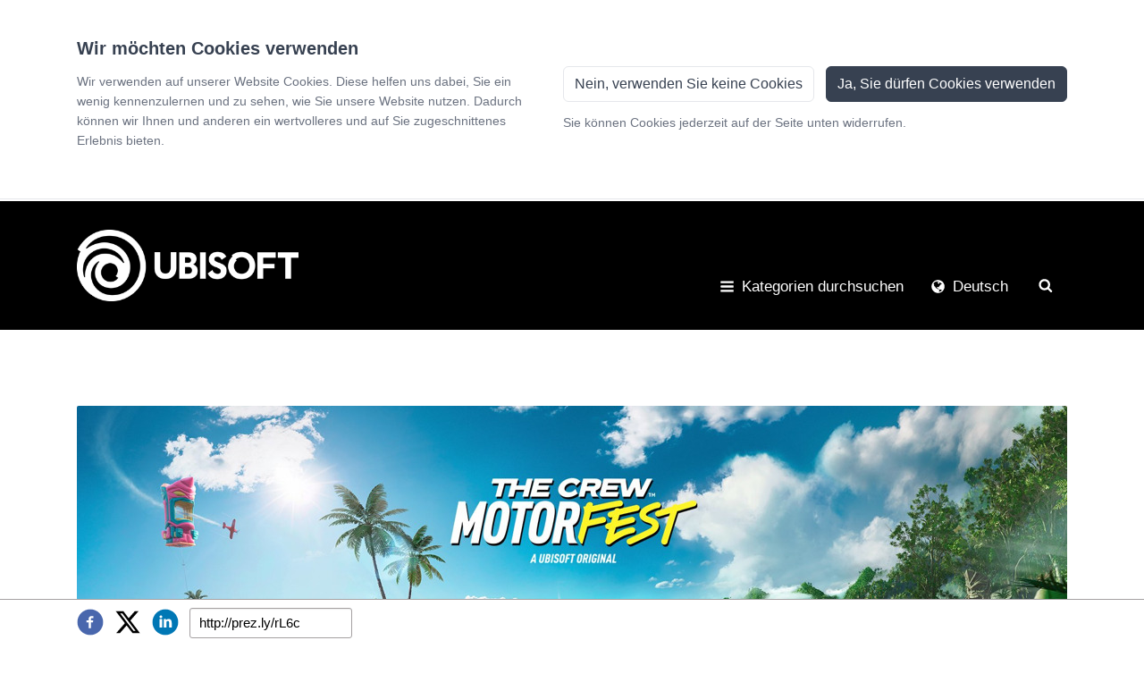

--- FILE ---
content_type: text/html; charset=utf-8
request_url: https://newsroom.ubisoft-press.com/the-crew-motorfest-ab-sofort-erhaltlich
body_size: 27007
content:
<!DOCTYPE html>
<html lang="de-DE"
      dir="ltr" class="no-js">
<head>
    <meta charset="utf-8">
    <meta http-equiv="X-UA-Compatible" content="IE=edge">
    <meta name="viewport" content="width=device-width, initial-scale=1">

    <link rel="dns-prefetch" href="//google-analytics.com">
<link rel="dns-prefetch" href="//ssl.google-analytics.com">
<link rel="dns-prefetch" href="//press-cdn.prezly.com">
<link rel="dns-prefetch" href="//cdn.uc.assets.prezly.com">
<link rel="dns-prefetch" href="//analytics-cdn.prezly.com">
<link rel="dns-prefetch" href="//analytics.prezly.com">

    <title>The Crew™ Motorfest ab sofort erhältlich</title>

    <meta name="title" content="The Crew™ Motorfest ab sofort erhältlich" />
<meta name="description" content="Das brandneue Rennspiel von Ubisoft Ivory Tower feiert die Autokultur mit mehr als 600 verschiedenen Fahrzeugen. Kostenlose Testphase vom 14. bis 17. September." />
<meta property="og:sitename" content="Ubisoft - News room" />
<meta property="og:type" content="article" />
<meta property="og:title" content="The Crew™ Motorfest ab sofort erhältlich" />
<meta property="og:url" content="https://newsroom.ubisoft-press.com/the-crew-motorfest-ab-sofort-erhaltlich" />
<meta property="og:description" content="Das brandneue Rennspiel von Ubisoft Ivory Tower feiert die Autokultur mit mehr als 600 verschiedenen Fahrzeugen. Kostenlose Testphase vom 14. bis 17. September." />
<meta property="og:locale" content="de_DE" />
<meta property="og:image" content="https://cdn.uc.assets.prezly.com/b7be3a2c-19e4-437a-a69b-749a07141081/-/quality/best/-/format/auto/" />
<meta name="twitter:card" content="summary_large_image" />
<meta name="twitter:image" content="https://cdn.uc.assets.prezly.com/b7be3a2c-19e4-437a-a69b-749a07141081/-/quality/best/-/format/auto/" />

    <meta name="prezly:newsroom" content="767c2bc3-96b2-4b0e-b067-fc52d1a7b78c">
            <meta name="prezly:story" content="3f7484ec-13cd-47f4-89e2-96d6a9a09bc3">
    
    
    
                <link rel="canonical" hreflang="de-de" href="https://newsroom.ubisoft-press.com/the-crew-motorfest-ab-sofort-erhaltlich">
        <link rel="alternate" hreflang="de-de" href="https://newsroom.ubisoft-press.com/the-crew-motorfest-ab-sofort-erhaltlich"/>

    


<link rel="stylesheet" type="text/css" media="all" href="https://press-cdn.prezly.com/style/10128.css?u=1768961263&d=ltr&v=16a118eb5def937e804b"/>


<script>document.documentElement.className = 'js'</script>

    <script type="text/javascript">
        !function(){
            var analytics=window.analytics=window.analytics||[];if(!analytics.initialize)if(analytics.invoked)window.console&&console.error&&console.error("Segment snippet included twice.");else{analytics.invoked=!0;analytics.methods=["trackSubmit","trackClick","trackLink","trackForm","pageview","identify","reset","group","track","ready","alias","debug","page","once","off","on"];analytics.factory=function(t){return function(){var e=Array.prototype.slice.call(arguments);e.unshift(t);analytics.push(e);return analytics}};for(var t=0;t<analytics.methods.length;t++){var e=analytics.methods[t];analytics[e]=analytics.factory(e)}analytics.load=function(t,e){var n=document.createElement("script");n.type="text/javascript";n.async=!0;n.src="https://analytics-cdn.prezly.com/analytics.js/v1/" + t + "/prezly.min.js?version=2018-09-20";var a=document.getElementsByTagName("script")[0];a.parentNode.insertBefore(n,a);analytics._loadOptions=e};analytics.SNIPPET_VERSION="4.1.0";
                analytics.load("767c2bc3-96b2-4b0e-b067-fc52d1a7b78c");
                analytics.page();
            }}();
    </script>


    

            <script async src="https://www.googletagmanager.com/gtag/js?id=G-S9BNWTBK4M"></script>
        <script>
            window.dataLayer = window.dataLayer || [];
            function gtag(){dataLayer.push(arguments);}
            gtag('js', new Date());

                        gtag('config', 'G-S9BNWTBK4M');
        </script>
    

    
<script
    defer
    data-domain="newsroom.ubisoft-press.com,rollup.customers.prezly.com"
    data-api="https://atlas.prezly.com/api/event"
    src="https://atlas.prezly.com/js/script.js"
></script>

<link rel="alternate" type="application/rss+xml" title="RSS feed" href="https://newsroom.ubisoft-press.com/feed"/>

<link rel="apple-touch-icon" sizes="57x57" href="https://cdn.uc.assets.prezly.com/593414d4-7393-4b98-9b88-a5d742acad1c/-/crop/1377x1376/323,0/-/preview/-/preview/57x57/">
<link rel="apple-touch-icon" sizes="60x60" href="https://cdn.uc.assets.prezly.com/593414d4-7393-4b98-9b88-a5d742acad1c/-/crop/1377x1376/323,0/-/preview/-/preview/60x60/">
<link rel="apple-touch-icon" sizes="72x72" href="https://cdn.uc.assets.prezly.com/593414d4-7393-4b98-9b88-a5d742acad1c/-/crop/1377x1376/323,0/-/preview/-/preview/72x72/">
<link rel="apple-touch-icon" sizes="76x76" href="https://cdn.uc.assets.prezly.com/593414d4-7393-4b98-9b88-a5d742acad1c/-/crop/1377x1376/323,0/-/preview/-/preview/76x76/">
<link rel="apple-touch-icon" sizes="114x114" href="https://cdn.uc.assets.prezly.com/593414d4-7393-4b98-9b88-a5d742acad1c/-/crop/1377x1376/323,0/-/preview/-/preview/114x114/">
<link rel="apple-touch-icon" sizes="120x120" href="https://cdn.uc.assets.prezly.com/593414d4-7393-4b98-9b88-a5d742acad1c/-/crop/1377x1376/323,0/-/preview/-/preview/120x120/">
<link rel="apple-touch-icon" sizes="144x144" href="https://cdn.uc.assets.prezly.com/593414d4-7393-4b98-9b88-a5d742acad1c/-/crop/1377x1376/323,0/-/preview/-/preview/144x144/">
<link rel="apple-touch-icon" sizes="152x152" href="https://cdn.uc.assets.prezly.com/593414d4-7393-4b98-9b88-a5d742acad1c/-/crop/1377x1376/323,0/-/preview/-/preview/152x152/">
<link rel="apple-touch-icon" sizes="180x180" href="https://cdn.uc.assets.prezly.com/593414d4-7393-4b98-9b88-a5d742acad1c/-/crop/1377x1376/323,0/-/preview/-/preview/180x180/">
<link rel="icon" type="image/png" sizes="16x16" href="https://cdn.uc.assets.prezly.com/593414d4-7393-4b98-9b88-a5d742acad1c/-/crop/1377x1376/323,0/-/preview/-/preview/16x16/">
<link rel="icon" type="image/png" sizes="32x32" href="https://cdn.uc.assets.prezly.com/593414d4-7393-4b98-9b88-a5d742acad1c/-/crop/1377x1376/323,0/-/preview/-/preview/32x32/">
<link rel="icon" type="image/png" sizes="192x192" href="https://cdn.uc.assets.prezly.com/593414d4-7393-4b98-9b88-a5d742acad1c/-/crop/1377x1376/323,0/-/preview/-/preview/192x192/">

<meta name="msapplication-TileImage" content="https://cdn.uc.assets.prezly.com/593414d4-7393-4b98-9b88-a5d742acad1c/-/crop/1377x1376/323,0/-/preview/-/preview/144x144/">
<meta name="msapplication-TileColor" content="#ffffff">
<meta name="theme-color" content="#ffffff">
                    <link rel="stylesheet" type="text/css" media="screen" href="https://press-cdn.prezly.com/press/new/css/ubisoft/styles.min.css?v=20251103" />
    </head>

<body class="release room--with-font">

    
<div id="wrap">
            
    <div id="cookie-consent-bar" class="cookie-consent-bar" data-component="cookie-consent-bar" style="display: none;">
    <div class="container">
        <div class="cookie-consent-bar__wrapper">
            <div class="cookie-consent-bar__content">
                <p class="cookie-consent-bar__content-title">Wir möchten Cookies verwenden</p>
                <p class="cookie-consent-bar__content-text">
                    Wir verwenden auf unserer Website Cookies. Diese helfen uns dabei, Sie ein wenig kennenzulernen und zu sehen, wie Sie unsere Website nutzen. Dadurch können wir Ihnen und anderen ein wertvolleres und auf Sie zugeschnittenes Erlebnis bieten.                </p>
            </div>
            <div class="cookie-consent-bar__actions">
                <button id="cookie-consent-reject" type="button" class="btn btn-reject">
                    Nein, verwenden Sie keine Cookies                </button>
                <button id="cookie-consent-agree" type="button" class="btn btn-primary">
                    Ja, Sie dürfen Cookies verwenden                </button>
                <p class="cookie-consent-bar__notice">
                    Sie können Cookies jederzeit auf der Seite unten widerrufen.                </p>
            </div>
        </div>
    </div>
</div>

<div class="header header--distinct-background" id="top">
    <div class="header__container">
        <a href="#start-of-content" id="skip-to-content">Skip to Content</a>

<nav class="navigation" role="navigation">
    <div class="header__row header__row--with-logo">
        <div class="header__column header__column--left">
            <a class="header__logo-link" href="https://newsroom.ubisoft-press.com/" title="Ubisoft">
                                    <img class="header__logo" src="https://cdn.uc.assets.prezly.com/3f62b012-50ae-4231-b9bb-c155a00604ce/-/preview/400x400/-/quality/best/-/format/auto/" alt="Ubisoft" />
                            </a>
        </div>

        <div class="header__column header__column--right">
            <ul class="navigation__bar navigation__bar--right" role="navigation">
                                    
<li class="navigation__item navigation__item--desktop categories-dropdown">
    <a href="#" class="navigation__link categories-dropdown__toggle" data-toggle="dropdown" title="Kategorien durchsuchen">
        <svg class="icon icon-bars navigation__icon">
                <use xlink:href="#icon-bars"></use>
            </svg>        Kategorien durchsuchen    </a>
    <div class="categories-dropdown__menu">
                                <div class="categories-dropdown__row">
                            <div class="categories-dropdown__column">
                    <a
                        title="Kategorie: PRESSEMITTEILUNGEN"
                        href="https://newsroom.ubisoft-press.com/category/pressemitteilungen"
                        class="categories-dropdown__link"
                    >
                        <span class="categories-dropdown__title">PRESSEMITTEILUNGEN</span>
                        <p class="categories-dropdown__description"></p>
                    </a>
                </div>
                            <div class="categories-dropdown__column">
                    <a
                        title="Kategorie: CORPORATE NEWS"
                        href="https://newsroom.ubisoft-press.com/category/corporate-news"
                        class="categories-dropdown__link"
                    >
                        <span class="categories-dropdown__title">CORPORATE NEWS</span>
                        <p class="categories-dropdown__description"></p>
                    </a>
                </div>
                        </div>
                                <div class="categories-dropdown__row">
                            <div class="categories-dropdown__column">
                    <a
                        title="Kategorie: ANNO"
                        href="https://newsroom.ubisoft-press.com/category/anno"
                        class="categories-dropdown__link"
                    >
                        <span class="categories-dropdown__title">ANNO</span>
                        <p class="categories-dropdown__description"></p>
                    </a>
                </div>
                            <div class="categories-dropdown__column">
                    <a
                        title="Kategorie: ASSASSIN&#039;S CREED"
                        href="https://newsroom.ubisoft-press.com/category/assassins-creed"
                        class="categories-dropdown__link"
                    >
                        <span class="categories-dropdown__title">ASSASSIN&#039;S CREED</span>
                        <p class="categories-dropdown__description"></p>
                    </a>
                </div>
                        </div>
                                <div class="categories-dropdown__row">
                            <div class="categories-dropdown__column">
                    <a
                        title="Kategorie: AVATAR: FRONTIERS OF PANDORA"
                        href="https://newsroom.ubisoft-press.com/category/avatar-frontiers-of-pandora"
                        class="categories-dropdown__link"
                    >
                        <span class="categories-dropdown__title">AVATAR: FRONTIERS OF PANDORA</span>
                        <p class="categories-dropdown__description"></p>
                    </a>
                </div>
                            <div class="categories-dropdown__column">
                    <a
                        title="Kategorie: Beyond Good &amp; Evil"
                        href="https://newsroom.ubisoft-press.com/category/beyond-good--evil"
                        class="categories-dropdown__link"
                    >
                        <span class="categories-dropdown__title">Beyond Good &amp; Evil</span>
                        <p class="categories-dropdown__description"></p>
                    </a>
                </div>
                        </div>
                                <div class="categories-dropdown__row">
                            <div class="categories-dropdown__column">
                    <a
                        title="Kategorie: BRAWLHALLA"
                        href="https://newsroom.ubisoft-press.com/category/brawlhalla"
                        class="categories-dropdown__link"
                    >
                        <span class="categories-dropdown__title">BRAWLHALLA</span>
                        <p class="categories-dropdown__description"></p>
                    </a>
                </div>
                            <div class="categories-dropdown__column">
                    <a
                        title="Kategorie: DIE SIEDLER"
                        href="https://newsroom.ubisoft-press.com/category/die-siedler"
                        class="categories-dropdown__link"
                    >
                        <span class="categories-dropdown__title">DIE SIEDLER</span>
                        <p class="categories-dropdown__description"></p>
                    </a>
                </div>
                        </div>
                                <div class="categories-dropdown__row">
                            <div class="categories-dropdown__column">
                    <a
                        title="Kategorie: E-SPORTS"
                        href="https://newsroom.ubisoft-press.com/category/e-sports"
                        class="categories-dropdown__link"
                    >
                        <span class="categories-dropdown__title">E-SPORTS</span>
                        <p class="categories-dropdown__description"></p>
                    </a>
                </div>
                            <div class="categories-dropdown__column">
                    <a
                        title="Kategorie: FAR CRY"
                        href="https://newsroom.ubisoft-press.com/category/far-cry"
                        class="categories-dropdown__link"
                    >
                        <span class="categories-dropdown__title">FAR CRY</span>
                        <p class="categories-dropdown__description"></p>
                    </a>
                </div>
                        </div>
                                <div class="categories-dropdown__row">
                            <div class="categories-dropdown__column">
                    <a
                        title="Kategorie: FOR HONOR"
                        href="https://newsroom.ubisoft-press.com/category/for-honor"
                        class="categories-dropdown__link"
                    >
                        <span class="categories-dropdown__title">FOR HONOR</span>
                        <p class="categories-dropdown__description"></p>
                    </a>
                </div>
                            <div class="categories-dropdown__column">
                    <a
                        title="Kategorie: GSA LEAGUE"
                        href="https://newsroom.ubisoft-press.com/category/gsa-league"
                        class="categories-dropdown__link"
                    >
                        <span class="categories-dropdown__title">GSA LEAGUE</span>
                        <p class="categories-dropdown__description"></p>
                    </a>
                </div>
                        </div>
                                <div class="categories-dropdown__row">
                            <div class="categories-dropdown__column">
                    <a
                        title="Kategorie: gTV"
                        href="https://newsroom.ubisoft-press.com/category/gtv"
                        class="categories-dropdown__link"
                    >
                        <span class="categories-dropdown__title">gTV</span>
                        <p class="categories-dropdown__description"></p>
                    </a>
                </div>
                            <div class="categories-dropdown__column">
                    <a
                        title="Kategorie: Heroes of Might and Magic"
                        href="https://newsroom.ubisoft-press.com/category/heroes-of-might-and-magic"
                        class="categories-dropdown__link"
                    >
                        <span class="categories-dropdown__title">Heroes of Might and Magic</span>
                        <p class="categories-dropdown__description"></p>
                    </a>
                </div>
                        </div>
                                <div class="categories-dropdown__row">
                            <div class="categories-dropdown__column">
                    <a
                        title="Kategorie: HYPER SCAPE"
                        href="https://newsroom.ubisoft-press.com/category/hyper-scape"
                        class="categories-dropdown__link"
                    >
                        <span class="categories-dropdown__title">HYPER SCAPE</span>
                        <p class="categories-dropdown__description"></p>
                    </a>
                </div>
                            <div class="categories-dropdown__column">
                    <a
                        title="Kategorie: IMMORTALS"
                        href="https://newsroom.ubisoft-press.com/category/immortals"
                        class="categories-dropdown__link"
                    >
                        <span class="categories-dropdown__title">IMMORTALS</span>
                        <p class="categories-dropdown__description"></p>
                    </a>
                </div>
                        </div>
                                <div class="categories-dropdown__row">
                            <div class="categories-dropdown__column">
                    <a
                        title="Kategorie: JUST DANCE"
                        href="https://newsroom.ubisoft-press.com/category/just-dance"
                        class="categories-dropdown__link"
                    >
                        <span class="categories-dropdown__title">JUST DANCE</span>
                        <p class="categories-dropdown__description"></p>
                    </a>
                </div>
                            <div class="categories-dropdown__column">
                    <a
                        title="Kategorie: MARIO + RABBIDS"
                        href="https://newsroom.ubisoft-press.com/category/mario--rabbids"
                        class="categories-dropdown__link"
                    >
                        <span class="categories-dropdown__title">MARIO + RABBIDS</span>
                        <p class="categories-dropdown__description"></p>
                    </a>
                </div>
                        </div>
                                <div class="categories-dropdown__row">
                            <div class="categories-dropdown__column">
                    <a
                        title="Kategorie: MOBILE GAMES"
                        href="https://newsroom.ubisoft-press.com/category/mobile-games"
                        class="categories-dropdown__link"
                    >
                        <span class="categories-dropdown__title">MOBILE GAMES</span>
                        <p class="categories-dropdown__description"></p>
                    </a>
                </div>
                            <div class="categories-dropdown__column">
                    <a
                        title="Kategorie: MONOPOLY"
                        href="https://newsroom.ubisoft-press.com/category/monopoly"
                        class="categories-dropdown__link"
                    >
                        <span class="categories-dropdown__title">MONOPOLY</span>
                        <p class="categories-dropdown__description"></p>
                    </a>
                </div>
                        </div>
                                <div class="categories-dropdown__row">
                            <div class="categories-dropdown__column">
                    <a
                        title="Kategorie: PRINCE OF PERSIA"
                        href="https://newsroom.ubisoft-press.com/category/prince-of-persia"
                        class="categories-dropdown__link"
                    >
                        <span class="categories-dropdown__title">PRINCE OF PERSIA</span>
                        <p class="categories-dropdown__description"></p>
                    </a>
                </div>
                            <div class="categories-dropdown__column">
                    <a
                        title="Kategorie: RELEASELISTE"
                        href="https://newsroom.ubisoft-press.com/category/releaseliste"
                        class="categories-dropdown__link"
                    >
                        <span class="categories-dropdown__title">RELEASELISTE</span>
                        <p class="categories-dropdown__description"></p>
                    </a>
                </div>
                        </div>
                                <div class="categories-dropdown__row">
                            <div class="categories-dropdown__column">
                    <a
                        title="Kategorie: RIDERS REPUBLIC"
                        href="https://newsroom.ubisoft-press.com/category/riders-republic"
                        class="categories-dropdown__link"
                    >
                        <span class="categories-dropdown__title">RIDERS REPUBLIC</span>
                        <p class="categories-dropdown__description"></p>
                    </a>
                </div>
                            <div class="categories-dropdown__column">
                    <a
                        title="Kategorie: ROCKSMITH+"
                        href="https://newsroom.ubisoft-press.com/category/rocksmith"
                        class="categories-dropdown__link"
                    >
                        <span class="categories-dropdown__title">ROCKSMITH+</span>
                        <p class="categories-dropdown__description"></p>
                    </a>
                </div>
                        </div>
                                <div class="categories-dropdown__row">
                            <div class="categories-dropdown__column">
                    <a
                        title="Kategorie: ROLLER CHAMPIONS"
                        href="https://newsroom.ubisoft-press.com/category/roller-champions"
                        class="categories-dropdown__link"
                    >
                        <span class="categories-dropdown__title">ROLLER CHAMPIONS</span>
                        <p class="categories-dropdown__description"></p>
                    </a>
                </div>
                            <div class="categories-dropdown__column">
                    <a
                        title="Kategorie: SKULL AND BONES"
                        href="https://newsroom.ubisoft-press.com/category/skull-and-bones"
                        class="categories-dropdown__link"
                    >
                        <span class="categories-dropdown__title">SKULL AND BONES</span>
                        <p class="categories-dropdown__description"></p>
                    </a>
                </div>
                        </div>
                                <div class="categories-dropdown__row">
                            <div class="categories-dropdown__column">
                    <a
                        title="Kategorie: STAR WARS OUTLAWS"
                        href="https://newsroom.ubisoft-press.com/category/star-wars-outlaws"
                        class="categories-dropdown__link"
                    >
                        <span class="categories-dropdown__title">STAR WARS OUTLAWS</span>
                        <p class="categories-dropdown__description"></p>
                    </a>
                </div>
                            <div class="categories-dropdown__column">
                    <a
                        title="Kategorie: THE CREW"
                        href="https://newsroom.ubisoft-press.com/category/the-crew"
                        class="categories-dropdown__link"
                    >
                        <span class="categories-dropdown__title">THE CREW</span>
                        <p class="categories-dropdown__description"></p>
                    </a>
                </div>
                        </div>
                                <div class="categories-dropdown__row">
                            <div class="categories-dropdown__column">
                    <a
                        title="Kategorie: TOM CLANCY&#039;S GHOST RECON"
                        href="https://newsroom.ubisoft-press.com/category/tom-clancys-ghost-recon"
                        class="categories-dropdown__link"
                    >
                        <span class="categories-dropdown__title">TOM CLANCY&#039;S GHOST RECON</span>
                        <p class="categories-dropdown__description"></p>
                    </a>
                </div>
                            <div class="categories-dropdown__column">
                    <a
                        title="Kategorie: TOM CLANCY&#039;S RAINBOW SIX EXTRACTION"
                        href="https://newsroom.ubisoft-press.com/category/tom-clancys-rainbow-six-extraction"
                        class="categories-dropdown__link"
                    >
                        <span class="categories-dropdown__title">TOM CLANCY&#039;S RAINBOW SIX EXTRACTION</span>
                        <p class="categories-dropdown__description"></p>
                    </a>
                </div>
                        </div>
                                <div class="categories-dropdown__row">
                            <div class="categories-dropdown__column">
                    <a
                        title="Kategorie: TOM CLANCY&#039;S RAINBOW SIX SIEGE"
                        href="https://newsroom.ubisoft-press.com/category/tom-clancys-rainbow-six-siege"
                        class="categories-dropdown__link"
                    >
                        <span class="categories-dropdown__title">TOM CLANCY&#039;S RAINBOW SIX SIEGE</span>
                        <p class="categories-dropdown__description"></p>
                    </a>
                </div>
                            <div class="categories-dropdown__column">
                    <a
                        title="Kategorie: TOM CLANCY&#039;S THE DIVISION"
                        href="https://newsroom.ubisoft-press.com/category/tom-clancys-the-division"
                        class="categories-dropdown__link"
                    >
                        <span class="categories-dropdown__title">TOM CLANCY&#039;S THE DIVISION</span>
                        <p class="categories-dropdown__description"></p>
                    </a>
                </div>
                        </div>
                                <div class="categories-dropdown__row">
                            <div class="categories-dropdown__column">
                    <a
                        title="Kategorie: TRACKMANIA"
                        href="https://newsroom.ubisoft-press.com/category/trackmania"
                        class="categories-dropdown__link"
                    >
                        <span class="categories-dropdown__title">TRACKMANIA</span>
                        <p class="categories-dropdown__description"></p>
                    </a>
                </div>
                            <div class="categories-dropdown__column">
                    <a
                        title="Kategorie: TRIVIAL PURSUIT"
                        href="https://newsroom.ubisoft-press.com/category/trivial-pursuit"
                        class="categories-dropdown__link"
                    >
                        <span class="categories-dropdown__title">TRIVIAL PURSUIT</span>
                        <p class="categories-dropdown__description"></p>
                    </a>
                </div>
                        </div>
                                <div class="categories-dropdown__row">
                            <div class="categories-dropdown__column">
                    <a
                        title="Kategorie: Ubisoft Forward"
                        href="https://newsroom.ubisoft-press.com/category/ubisoft-forward"
                        class="categories-dropdown__link"
                    >
                        <span class="categories-dropdown__title">Ubisoft Forward</span>
                        <p class="categories-dropdown__description"></p>
                    </a>
                </div>
                            <div class="categories-dropdown__column">
                    <a
                        title="Kategorie: UNO"
                        href="https://newsroom.ubisoft-press.com/category/uno"
                        class="categories-dropdown__link"
                    >
                        <span class="categories-dropdown__title">UNO</span>
                        <p class="categories-dropdown__description"></p>
                    </a>
                </div>
                        </div>
                                <div class="categories-dropdown__row">
                            <div class="categories-dropdown__column">
                    <a
                        title="Kategorie: Valiant Hearts"
                        href="https://newsroom.ubisoft-press.com/category/valiant-hearts"
                        class="categories-dropdown__link"
                    >
                        <span class="categories-dropdown__title">Valiant Hearts</span>
                        <p class="categories-dropdown__description"></p>
                    </a>
                </div>
                            <div class="categories-dropdown__column">
                    <a
                        title="Kategorie: VIRTUAL REALITY"
                        href="https://newsroom.ubisoft-press.com/category/virtual-reality"
                        class="categories-dropdown__link"
                    >
                        <span class="categories-dropdown__title">VIRTUAL REALITY</span>
                        <p class="categories-dropdown__description"></p>
                    </a>
                </div>
                        </div>
                                <div class="categories-dropdown__row">
                            <div class="categories-dropdown__column">
                    <a
                        title="Kategorie: WATCH DOGS"
                        href="https://newsroom.ubisoft-press.com/category/watch-dogs"
                        class="categories-dropdown__link"
                    >
                        <span class="categories-dropdown__title">WATCH DOGS</span>
                        <p class="categories-dropdown__description"></p>
                    </a>
                </div>
                            <div class="categories-dropdown__column">
                    <a
                        title="Kategorie: XDefiant"
                        href="https://newsroom.ubisoft-press.com/category/xdefiant"
                        class="categories-dropdown__link"
                    >
                        <span class="categories-dropdown__title">XDefiant</span>
                        <p class="categories-dropdown__description"></p>
                    </a>
                </div>
                        </div>
            </div>
</li>
                                
                    <li class="navigation__item navigation__item--desktop language-dropdown">                    <a
                class="navigation__link language-dropdown__toggle"
                data-toggle="dropdown"
                href="https://newsroom.ubisoft-press.com/the-crew-motorfest-ab-sofort-erhaltlich"
                title="Deutsch"
                id="language-dropdown-toggle"
                aria-haspopup="true"
            >
                <svg class="icon icon-globe navigation__icon">
                <use xlink:href="#icon-globe"></use>
            </svg>                Deutsch            </a>
        
        <ul class="language-dropdown__menu" role="menu" aria-labelledby="language-dropdown-toggle">
                            <li class="language-dropdown__item" role="menuitem">
                    <a href="https://newsroom.ubisoft-press.com/the-crew-motorfest-ab-sofort-erhaltlich" class="language-dropdown__link look-and-feel--link-color" title="The Crew™ Motorfest ab sofort erhältlich">
                        Deutsch                    </a>
                </li>
                    </ul>
    </li>

                                    <li class="navigation__item navigation__item--desktop">
                        <a
                            href="https://newsroom.ubisoft-press.com/search"
                            class="navigation__search-button navigation__search-button--toggle"
                            aria-label="Im Newsroom suchen"
                            title="Im Newsroom suchen"
                            data-component="search-overlay-trigger"
                            data-search-overlay-trigger-action="open"
                        >
                            <svg class="icon icon-search navigation__search-icon">
                <use xlink:href="#icon-search"></use>
            </svg>                        </a>
                    </li>
                            </ul>

            <!-- XS NAVBAR TOGGLE -->
            <!-- HAMBURGER -->
            <div class="navigation__header">
                                    <button
                        type="button"
                        class="navigation__toggle header__navigation-toggle"
                        data-toggle="collapse"
                        data-target="#header-mobile"
                        aria-label="Toggle navigation"
                    >
                        <span class="navigation__toggle-icon icon-bar"></span>
                        <span class="navigation__toggle-icon icon-bar"></span>
                        <span class="navigation__toggle-icon icon-bar"></span>
                    </button>
                
                                    <a
                        href="https://newsroom.ubisoft-press.com/search"
                        class="navigation__toggle header__navigation-toggle navigation__search-button navigation__search-button--mobile navigation__search-button--toggle"
                        data-component="search-overlay-trigger"
                        data-search-overlay-trigger-action="open"
                        aria-label="Im Newsroom suchen"
                        title="Im Newsroom suchen"
                    >
                        <svg class="icon icon-search navigation__search-icon">
                <use xlink:href="#icon-search"></use>
            </svg>                    </a>
                            </div>
        </div>
    </div>

    <div class="navigation__collapse collapse" id="header-mobile">
        <ul class="navigation__bar navigation__bar--mobile">
                            <li class="categories-mobile navigation__item navigation__item--mobile">
    <a class="categories-mobile__link" href="#" data-toggle="dropdown">Kategorien durchsuchen</a>
    <ul class="categories-mobile__menu">
                    <li class="categories-mobile__item">
                <a
                    title="Kategorie: ANNO"
                    href="https://newsroom.ubisoft-press.com/category/anno"
                    class="categories-mobile__link categories-mobile__item-link"
                >
                    ANNO                </a>
            </li>
                    <li class="categories-mobile__item">
                <a
                    title="Kategorie: ASSASSIN&#039;S CREED"
                    href="https://newsroom.ubisoft-press.com/category/assassins-creed"
                    class="categories-mobile__link categories-mobile__item-link"
                >
                    ASSASSIN&#039;S CREED                </a>
            </li>
                    <li class="categories-mobile__item">
                <a
                    title="Kategorie: AVATAR: FRONTIERS OF PANDORA"
                    href="https://newsroom.ubisoft-press.com/category/avatar-frontiers-of-pandora"
                    class="categories-mobile__link categories-mobile__item-link"
                >
                    AVATAR: FRONTIERS OF PANDORA                </a>
            </li>
                    <li class="categories-mobile__item">
                <a
                    title="Kategorie: BRAWLHALLA"
                    href="https://newsroom.ubisoft-press.com/category/brawlhalla"
                    class="categories-mobile__link categories-mobile__item-link"
                >
                    BRAWLHALLA                </a>
            </li>
                    <li class="categories-mobile__item">
                <a
                    title="Kategorie: Beyond Good &amp; Evil"
                    href="https://newsroom.ubisoft-press.com/category/beyond-good--evil"
                    class="categories-mobile__link categories-mobile__item-link"
                >
                    Beyond Good &amp; Evil                </a>
            </li>
                    <li class="categories-mobile__item">
                <a
                    title="Kategorie: CORPORATE NEWS"
                    href="https://newsroom.ubisoft-press.com/category/corporate-news"
                    class="categories-mobile__link categories-mobile__item-link"
                >
                    CORPORATE NEWS                </a>
            </li>
                    <li class="categories-mobile__item">
                <a
                    title="Kategorie: DIE SIEDLER"
                    href="https://newsroom.ubisoft-press.com/category/die-siedler"
                    class="categories-mobile__link categories-mobile__item-link"
                >
                    DIE SIEDLER                </a>
            </li>
                    <li class="categories-mobile__item">
                <a
                    title="Kategorie: E-SPORTS"
                    href="https://newsroom.ubisoft-press.com/category/e-sports"
                    class="categories-mobile__link categories-mobile__item-link"
                >
                    E-SPORTS                </a>
            </li>
                    <li class="categories-mobile__item">
                <a
                    title="Kategorie: FAR CRY"
                    href="https://newsroom.ubisoft-press.com/category/far-cry"
                    class="categories-mobile__link categories-mobile__item-link"
                >
                    FAR CRY                </a>
            </li>
                    <li class="categories-mobile__item">
                <a
                    title="Kategorie: FOR HONOR"
                    href="https://newsroom.ubisoft-press.com/category/for-honor"
                    class="categories-mobile__link categories-mobile__item-link"
                >
                    FOR HONOR                </a>
            </li>
                    <li class="categories-mobile__item">
                <a
                    title="Kategorie: GSA LEAGUE"
                    href="https://newsroom.ubisoft-press.com/category/gsa-league"
                    class="categories-mobile__link categories-mobile__item-link"
                >
                    GSA LEAGUE                </a>
            </li>
                    <li class="categories-mobile__item">
                <a
                    title="Kategorie: HYPER SCAPE"
                    href="https://newsroom.ubisoft-press.com/category/hyper-scape"
                    class="categories-mobile__link categories-mobile__item-link"
                >
                    HYPER SCAPE                </a>
            </li>
                    <li class="categories-mobile__item">
                <a
                    title="Kategorie: Heroes of Might and Magic"
                    href="https://newsroom.ubisoft-press.com/category/heroes-of-might-and-magic"
                    class="categories-mobile__link categories-mobile__item-link"
                >
                    Heroes of Might and Magic                </a>
            </li>
                    <li class="categories-mobile__item">
                <a
                    title="Kategorie: IMMORTALS"
                    href="https://newsroom.ubisoft-press.com/category/immortals"
                    class="categories-mobile__link categories-mobile__item-link"
                >
                    IMMORTALS                </a>
            </li>
                    <li class="categories-mobile__item">
                <a
                    title="Kategorie: JUST DANCE"
                    href="https://newsroom.ubisoft-press.com/category/just-dance"
                    class="categories-mobile__link categories-mobile__item-link"
                >
                    JUST DANCE                </a>
            </li>
                    <li class="categories-mobile__item">
                <a
                    title="Kategorie: MARIO + RABBIDS"
                    href="https://newsroom.ubisoft-press.com/category/mario--rabbids"
                    class="categories-mobile__link categories-mobile__item-link"
                >
                    MARIO + RABBIDS                </a>
            </li>
                    <li class="categories-mobile__item">
                <a
                    title="Kategorie: MOBILE GAMES"
                    href="https://newsroom.ubisoft-press.com/category/mobile-games"
                    class="categories-mobile__link categories-mobile__item-link"
                >
                    MOBILE GAMES                </a>
            </li>
                    <li class="categories-mobile__item">
                <a
                    title="Kategorie: MONOPOLY"
                    href="https://newsroom.ubisoft-press.com/category/monopoly"
                    class="categories-mobile__link categories-mobile__item-link"
                >
                    MONOPOLY                </a>
            </li>
                    <li class="categories-mobile__item">
                <a
                    title="Kategorie: PRESSEMITTEILUNGEN"
                    href="https://newsroom.ubisoft-press.com/category/pressemitteilungen"
                    class="categories-mobile__link categories-mobile__item-link"
                >
                    PRESSEMITTEILUNGEN                </a>
            </li>
                    <li class="categories-mobile__item">
                <a
                    title="Kategorie: PRINCE OF PERSIA"
                    href="https://newsroom.ubisoft-press.com/category/prince-of-persia"
                    class="categories-mobile__link categories-mobile__item-link"
                >
                    PRINCE OF PERSIA                </a>
            </li>
                    <li class="categories-mobile__item">
                <a
                    title="Kategorie: RELEASELISTE"
                    href="https://newsroom.ubisoft-press.com/category/releaseliste"
                    class="categories-mobile__link categories-mobile__item-link"
                >
                    RELEASELISTE                </a>
            </li>
                    <li class="categories-mobile__item">
                <a
                    title="Kategorie: RIDERS REPUBLIC"
                    href="https://newsroom.ubisoft-press.com/category/riders-republic"
                    class="categories-mobile__link categories-mobile__item-link"
                >
                    RIDERS REPUBLIC                </a>
            </li>
                    <li class="categories-mobile__item">
                <a
                    title="Kategorie: ROCKSMITH+"
                    href="https://newsroom.ubisoft-press.com/category/rocksmith"
                    class="categories-mobile__link categories-mobile__item-link"
                >
                    ROCKSMITH+                </a>
            </li>
                    <li class="categories-mobile__item">
                <a
                    title="Kategorie: ROLLER CHAMPIONS"
                    href="https://newsroom.ubisoft-press.com/category/roller-champions"
                    class="categories-mobile__link categories-mobile__item-link"
                >
                    ROLLER CHAMPIONS                </a>
            </li>
                    <li class="categories-mobile__item">
                <a
                    title="Kategorie: SKULL AND BONES"
                    href="https://newsroom.ubisoft-press.com/category/skull-and-bones"
                    class="categories-mobile__link categories-mobile__item-link"
                >
                    SKULL AND BONES                </a>
            </li>
                    <li class="categories-mobile__item">
                <a
                    title="Kategorie: STAR WARS OUTLAWS"
                    href="https://newsroom.ubisoft-press.com/category/star-wars-outlaws"
                    class="categories-mobile__link categories-mobile__item-link"
                >
                    STAR WARS OUTLAWS                </a>
            </li>
                    <li class="categories-mobile__item">
                <a
                    title="Kategorie: THE CREW"
                    href="https://newsroom.ubisoft-press.com/category/the-crew"
                    class="categories-mobile__link categories-mobile__item-link"
                >
                    THE CREW                </a>
            </li>
                    <li class="categories-mobile__item">
                <a
                    title="Kategorie: TOM CLANCY&#039;S GHOST RECON"
                    href="https://newsroom.ubisoft-press.com/category/tom-clancys-ghost-recon"
                    class="categories-mobile__link categories-mobile__item-link"
                >
                    TOM CLANCY&#039;S GHOST RECON                </a>
            </li>
                    <li class="categories-mobile__item">
                <a
                    title="Kategorie: TOM CLANCY&#039;S RAINBOW SIX EXTRACTION"
                    href="https://newsroom.ubisoft-press.com/category/tom-clancys-rainbow-six-extraction"
                    class="categories-mobile__link categories-mobile__item-link"
                >
                    TOM CLANCY&#039;S RAINBOW SIX EXTRACTION                </a>
            </li>
                    <li class="categories-mobile__item">
                <a
                    title="Kategorie: TOM CLANCY&#039;S RAINBOW SIX SIEGE"
                    href="https://newsroom.ubisoft-press.com/category/tom-clancys-rainbow-six-siege"
                    class="categories-mobile__link categories-mobile__item-link"
                >
                    TOM CLANCY&#039;S RAINBOW SIX SIEGE                </a>
            </li>
                    <li class="categories-mobile__item">
                <a
                    title="Kategorie: TOM CLANCY&#039;S THE DIVISION"
                    href="https://newsroom.ubisoft-press.com/category/tom-clancys-the-division"
                    class="categories-mobile__link categories-mobile__item-link"
                >
                    TOM CLANCY&#039;S THE DIVISION                </a>
            </li>
                    <li class="categories-mobile__item">
                <a
                    title="Kategorie: TRACKMANIA"
                    href="https://newsroom.ubisoft-press.com/category/trackmania"
                    class="categories-mobile__link categories-mobile__item-link"
                >
                    TRACKMANIA                </a>
            </li>
                    <li class="categories-mobile__item">
                <a
                    title="Kategorie: TRIVIAL PURSUIT"
                    href="https://newsroom.ubisoft-press.com/category/trivial-pursuit"
                    class="categories-mobile__link categories-mobile__item-link"
                >
                    TRIVIAL PURSUIT                </a>
            </li>
                    <li class="categories-mobile__item">
                <a
                    title="Kategorie: UNO"
                    href="https://newsroom.ubisoft-press.com/category/uno"
                    class="categories-mobile__link categories-mobile__item-link"
                >
                    UNO                </a>
            </li>
                    <li class="categories-mobile__item">
                <a
                    title="Kategorie: Ubisoft Forward"
                    href="https://newsroom.ubisoft-press.com/category/ubisoft-forward"
                    class="categories-mobile__link categories-mobile__item-link"
                >
                    Ubisoft Forward                </a>
            </li>
                    <li class="categories-mobile__item">
                <a
                    title="Kategorie: VIRTUAL REALITY"
                    href="https://newsroom.ubisoft-press.com/category/virtual-reality"
                    class="categories-mobile__link categories-mobile__item-link"
                >
                    VIRTUAL REALITY                </a>
            </li>
                    <li class="categories-mobile__item">
                <a
                    title="Kategorie: Valiant Hearts"
                    href="https://newsroom.ubisoft-press.com/category/valiant-hearts"
                    class="categories-mobile__link categories-mobile__item-link"
                >
                    Valiant Hearts                </a>
            </li>
                    <li class="categories-mobile__item">
                <a
                    title="Kategorie: WATCH DOGS"
                    href="https://newsroom.ubisoft-press.com/category/watch-dogs"
                    class="categories-mobile__link categories-mobile__item-link"
                >
                    WATCH DOGS                </a>
            </li>
                    <li class="categories-mobile__item">
                <a
                    title="Kategorie: XDefiant"
                    href="https://newsroom.ubisoft-press.com/category/xdefiant"
                    class="categories-mobile__link categories-mobile__item-link"
                >
                    XDefiant                </a>
            </li>
                    <li class="categories-mobile__item">
                <a
                    title="Kategorie: gTV"
                    href="https://newsroom.ubisoft-press.com/category/gtv"
                    class="categories-mobile__link categories-mobile__item-link"
                >
                    gTV                </a>
            </li>
            </ul>
</li>
            
            
<li class="categories-mobile navigation__item navigation__item--mobile">
    <a class="categories-mobile__link" href="#" data-toggle="dropdown">Deutsch</a>
    <ul class="categories-mobile__menu">
                    <li class="categories-mobile__item">
                <a
                    title="Language: Deutsch"
                    href="https://newsroom.ubisoft-press.com/the-crew-motorfest-ab-sofort-erhaltlich"
                    class="categories-mobile__link categories-mobile__item-link"
                >
                    Deutsch                </a>
            </li>
            </ul>
</li>

                    </ul>
    </div>
</nav>


<div class="search-overlay">
    <div class="search-overlay__container">
        <div class="search-overlay__header">
            <a
                href="#"
                class="search-overlay__close-button"
                aria-label="Suche schließen"
                title="Suche schließen"
                data-component="search-overlay-trigger"
                data-search-overlay-trigger-action="close"
            >
                <svg class="icon icon-cross search-overlay__close-icon">
                <use xlink:href="#icon-cross"></use>
            </svg>            </a>
        </div>

        <div class="search-overlay__content">
            <form
                action="https://newsroom.ubisoft-press.com/search"
                method="GET"
                role="search"
                class="search-overlay__form"
                data-track="Room Search"
            >
                                    <button
                        type="submit"
                        href="#"
                        class="search-overlay__submit-button"
                        aria-label="Im Newsroom suchen"
                        title="Im Newsroom suchen"
                    >
                        <svg class="icon icon-search search-overlay__search-icon">
                <use xlink:href="#icon-search"></use>
            </svg>                    </button>
                    <label for="search-overlay-query" class="search-overlay__label sr-only">newsroom.ubisoft-press.com suchen</label>
                    <input
                        type="text"
                        name="query"
                        id="search-overlay-query"
                        class="search-overlay__input"
                        value=""
                        placeholder="newsroom.ubisoft-press.com suchen"
                    >
                            </form>

            
    <div class="search-overlay-categories">
        <div class="search-overlay-categories__title">
            Kategorien durchsuchen        </div>

                    <a
                class="search-overlay-categories__category"
                title="Kategorie: ANNO"
                href="https://newsroom.ubisoft-press.com/category/anno"
            >
                ANNO            </a>
                    <a
                class="search-overlay-categories__category"
                title="Kategorie: ASSASSIN&#039;S CREED"
                href="https://newsroom.ubisoft-press.com/category/assassins-creed"
            >
                ASSASSIN&#039;S CREED            </a>
                    <a
                class="search-overlay-categories__category"
                title="Kategorie: AVATAR: FRONTIERS OF PANDORA"
                href="https://newsroom.ubisoft-press.com/category/avatar-frontiers-of-pandora"
            >
                AVATAR: FRONTIERS OF PANDORA            </a>
                    <a
                class="search-overlay-categories__category"
                title="Kategorie: BRAWLHALLA"
                href="https://newsroom.ubisoft-press.com/category/brawlhalla"
            >
                BRAWLHALLA            </a>
                    <a
                class="search-overlay-categories__category"
                title="Kategorie: Beyond Good &amp; Evil"
                href="https://newsroom.ubisoft-press.com/category/beyond-good--evil"
            >
                Beyond Good &amp; Evil            </a>
                    <a
                class="search-overlay-categories__category"
                title="Kategorie: CORPORATE NEWS"
                href="https://newsroom.ubisoft-press.com/category/corporate-news"
            >
                CORPORATE NEWS            </a>
                    <a
                class="search-overlay-categories__category"
                title="Kategorie: DIE SIEDLER"
                href="https://newsroom.ubisoft-press.com/category/die-siedler"
            >
                DIE SIEDLER            </a>
                    <a
                class="search-overlay-categories__category"
                title="Kategorie: E-SPORTS"
                href="https://newsroom.ubisoft-press.com/category/e-sports"
            >
                E-SPORTS            </a>
                    <a
                class="search-overlay-categories__category"
                title="Kategorie: FAR CRY"
                href="https://newsroom.ubisoft-press.com/category/far-cry"
            >
                FAR CRY            </a>
                    <a
                class="search-overlay-categories__category"
                title="Kategorie: FOR HONOR"
                href="https://newsroom.ubisoft-press.com/category/for-honor"
            >
                FOR HONOR            </a>
                    <a
                class="search-overlay-categories__category"
                title="Kategorie: GSA LEAGUE"
                href="https://newsroom.ubisoft-press.com/category/gsa-league"
            >
                GSA LEAGUE            </a>
                    <a
                class="search-overlay-categories__category"
                title="Kategorie: HYPER SCAPE"
                href="https://newsroom.ubisoft-press.com/category/hyper-scape"
            >
                HYPER SCAPE            </a>
                    <a
                class="search-overlay-categories__category"
                title="Kategorie: Heroes of Might and Magic"
                href="https://newsroom.ubisoft-press.com/category/heroes-of-might-and-magic"
            >
                Heroes of Might and Magic            </a>
                    <a
                class="search-overlay-categories__category"
                title="Kategorie: IMMORTALS"
                href="https://newsroom.ubisoft-press.com/category/immortals"
            >
                IMMORTALS            </a>
                    <a
                class="search-overlay-categories__category"
                title="Kategorie: JUST DANCE"
                href="https://newsroom.ubisoft-press.com/category/just-dance"
            >
                JUST DANCE            </a>
                    <a
                class="search-overlay-categories__category"
                title="Kategorie: MARIO + RABBIDS"
                href="https://newsroom.ubisoft-press.com/category/mario--rabbids"
            >
                MARIO + RABBIDS            </a>
                    <a
                class="search-overlay-categories__category"
                title="Kategorie: MOBILE GAMES"
                href="https://newsroom.ubisoft-press.com/category/mobile-games"
            >
                MOBILE GAMES            </a>
                    <a
                class="search-overlay-categories__category"
                title="Kategorie: MONOPOLY"
                href="https://newsroom.ubisoft-press.com/category/monopoly"
            >
                MONOPOLY            </a>
                    <a
                class="search-overlay-categories__category"
                title="Kategorie: PRESSEMITTEILUNGEN"
                href="https://newsroom.ubisoft-press.com/category/pressemitteilungen"
            >
                PRESSEMITTEILUNGEN            </a>
                    <a
                class="search-overlay-categories__category"
                title="Kategorie: PRINCE OF PERSIA"
                href="https://newsroom.ubisoft-press.com/category/prince-of-persia"
            >
                PRINCE OF PERSIA            </a>
                    <a
                class="search-overlay-categories__category"
                title="Kategorie: RELEASELISTE"
                href="https://newsroom.ubisoft-press.com/category/releaseliste"
            >
                RELEASELISTE            </a>
                    <a
                class="search-overlay-categories__category"
                title="Kategorie: RIDERS REPUBLIC"
                href="https://newsroom.ubisoft-press.com/category/riders-republic"
            >
                RIDERS REPUBLIC            </a>
                    <a
                class="search-overlay-categories__category"
                title="Kategorie: ROCKSMITH+"
                href="https://newsroom.ubisoft-press.com/category/rocksmith"
            >
                ROCKSMITH+            </a>
                    <a
                class="search-overlay-categories__category"
                title="Kategorie: ROLLER CHAMPIONS"
                href="https://newsroom.ubisoft-press.com/category/roller-champions"
            >
                ROLLER CHAMPIONS            </a>
                    <a
                class="search-overlay-categories__category"
                title="Kategorie: SKULL AND BONES"
                href="https://newsroom.ubisoft-press.com/category/skull-and-bones"
            >
                SKULL AND BONES            </a>
                    <a
                class="search-overlay-categories__category"
                title="Kategorie: STAR WARS OUTLAWS"
                href="https://newsroom.ubisoft-press.com/category/star-wars-outlaws"
            >
                STAR WARS OUTLAWS            </a>
                    <a
                class="search-overlay-categories__category"
                title="Kategorie: THE CREW"
                href="https://newsroom.ubisoft-press.com/category/the-crew"
            >
                THE CREW            </a>
                    <a
                class="search-overlay-categories__category"
                title="Kategorie: TOM CLANCY&#039;S GHOST RECON"
                href="https://newsroom.ubisoft-press.com/category/tom-clancys-ghost-recon"
            >
                TOM CLANCY&#039;S GHOST RECON            </a>
                    <a
                class="search-overlay-categories__category"
                title="Kategorie: TOM CLANCY&#039;S RAINBOW SIX EXTRACTION"
                href="https://newsroom.ubisoft-press.com/category/tom-clancys-rainbow-six-extraction"
            >
                TOM CLANCY&#039;S RAINBOW SIX EXTRACTION            </a>
                    <a
                class="search-overlay-categories__category"
                title="Kategorie: TOM CLANCY&#039;S RAINBOW SIX SIEGE"
                href="https://newsroom.ubisoft-press.com/category/tom-clancys-rainbow-six-siege"
            >
                TOM CLANCY&#039;S RAINBOW SIX SIEGE            </a>
                    <a
                class="search-overlay-categories__category"
                title="Kategorie: TOM CLANCY&#039;S THE DIVISION"
                href="https://newsroom.ubisoft-press.com/category/tom-clancys-the-division"
            >
                TOM CLANCY&#039;S THE DIVISION            </a>
                    <a
                class="search-overlay-categories__category"
                title="Kategorie: TRACKMANIA"
                href="https://newsroom.ubisoft-press.com/category/trackmania"
            >
                TRACKMANIA            </a>
                    <a
                class="search-overlay-categories__category"
                title="Kategorie: TRIVIAL PURSUIT"
                href="https://newsroom.ubisoft-press.com/category/trivial-pursuit"
            >
                TRIVIAL PURSUIT            </a>
                    <a
                class="search-overlay-categories__category"
                title="Kategorie: UNO"
                href="https://newsroom.ubisoft-press.com/category/uno"
            >
                UNO            </a>
                    <a
                class="search-overlay-categories__category"
                title="Kategorie: Ubisoft Forward"
                href="https://newsroom.ubisoft-press.com/category/ubisoft-forward"
            >
                Ubisoft Forward            </a>
                    <a
                class="search-overlay-categories__category"
                title="Kategorie: VIRTUAL REALITY"
                href="https://newsroom.ubisoft-press.com/category/virtual-reality"
            >
                VIRTUAL REALITY            </a>
                    <a
                class="search-overlay-categories__category"
                title="Kategorie: Valiant Hearts"
                href="https://newsroom.ubisoft-press.com/category/valiant-hearts"
            >
                Valiant Hearts            </a>
                    <a
                class="search-overlay-categories__category"
                title="Kategorie: WATCH DOGS"
                href="https://newsroom.ubisoft-press.com/category/watch-dogs"
            >
                WATCH DOGS            </a>
                    <a
                class="search-overlay-categories__category"
                title="Kategorie: XDefiant"
                href="https://newsroom.ubisoft-press.com/category/xdefiant"
            >
                XDefiant            </a>
                    <a
                class="search-overlay-categories__category"
                title="Kategorie: gTV"
                href="https://newsroom.ubisoft-press.com/category/gtv"
            >
                gTV            </a>
            </div>
        </div>
    </div>
</div>
    </div>
</div>
    
    <div id="flash-message" class="flash-message"></div>

    <div class="stories" id="start-of-content">
        
        

<div
    class="main story"
            data-component="share-quote"
        data-share-quote-id="story-content"
        data-share-quote-url="http://prez.ly/rL6c"
    >
    <article>
        <!-- Embargo warning -->
        
        
        
    <img
        src="https://cdn.uc.assets.prezly.com/b7be3a2c-19e4-437a-a69b-749a07141081/-/resize/1108x/-/quality/best/-/format/auto/"
        srcset="https://cdn.uc.assets.prezly.com/b7be3a2c-19e4-437a-a69b-749a07141081/-/resize/1108x/-/quality/best/-/format/auto/ 1x,
                https://cdn.uc.assets.prezly.com/b7be3a2c-19e4-437a-a69b-749a07141081/-/resize/2216x/-/quality/best/-/format/auto/ 2x"
        class="story__header-image"
        alt="The Crew™ Motorfest ab sofort erhältlich"
    />

        <div class="story__row">
            <div class="story__column story__column--single">
                <header role="heading" class="story__headlines">
    <h1 class="story__title">The Crew™ Motorfest ab sofort erhältlich</h1>

            <h2 class="story__subtitle">Das brandneue Rennspiel von Ubisoft Ivory Tower feiert die Autokultur mit mehr als 600 verschiedenen Fahrzeugen. Kostenlose Testphase vom 14. bis 17. September.</h2>
    
    </header>

<section class="story__content">
            <p><strong>D&uuml;sseldorf, 14. September 2023</strong> &ndash; Heute k&uuml;ndigte Ubisoft den Start von The Crew&trade; Motorfest an, dem ultimativen Open-World-Fahrerlebnis! Das Spiel ist ab sofort f&uuml;r PlayStation&reg;5, PlayStation&reg;4, Xbox Series X|S und Xbox One in digitalen und physischen Ausgaben sowie f&uuml;r Windows PC &uuml;ber den Epic Games Store und den Ubisoft Store (nur digital) erh&auml;ltlich. Die Ultimate Edition des Spiels ist zudem mit einem Ubisoft+ Abonnement auf Xbox, Amazon Luna* und PC &uuml;ber Ubisoft Connect spielbar. Au&szlig;erdem wurde ein neuer Live-Action-Trailer ver&ouml;ffentlicht, um die Ver&ouml;ffentlichung des Spiels zu feiern: </p><div id="video-9bcae97d-447a-4b51-94f4-bf3ed25571d3" class="release-content-video release-content-video--embed release-content-video--contained">
    <div><div style="left: 0; width: 100%; height: 0; position: relative; padding-bottom: 56.25%;"><iframe data-iframely-url="//cdn.iframe.ly/api/iframe?playerjs=1&url=https%3A%2F%2Fyoutu.be%2FugKIELPN8mI%3Fsi%3DhKelW6IZi2Vmxzyg&key=8fe6cdec03482ac31f27a6ae8ea2fb3f" data-img style="top: 0; left: 0; width: 100%; height: 100%; position: absolute; border: 0;" allowfullscreen scrolling="no" allow="autoplay *; accelerometer *; clipboard-write *; encrypted-media *; gyroscope *; picture-in-picture *; web-share *;"></iframe></div></div><script async src="//cdn.iframe.ly/embed.js" charset="utf-8"></script>
</div><p>In The Crew Motorfest erkunden die Spielerinnen und Spieler die Insel O&#039;ahu auf Hawaii und nehmen am Motorfest teil, einem immer neuen Festival f&uuml;r alle, die Autos lieben. Im Zentrum des Events k&ouml;nnen sie durch eine Auswahl von 15 thematischen Kampagnen, Playlists genannt, neue Perspektiven auf die Autokultur entdecken. In den Playlists tauchen die Spieler:innen in die Autokultur ein und erleben ikonische Marken oder verschiedene Fahrstile: von Underground-Stra&szlig;enrennen in der Made in Japan-Playlist bis hin zu amerikanischen Muscle Cars, Off-Road, Open-Wheel-Rennen, Drift und mehr! Elektrische Supersportwagen haben ihre eigene Playlist, in der es um die unmittelbare, rohe Kraft und das Energiemanagement geht. Die Oldtimer-Klassiker haben ebenfalls eine Playlist, mit v&ouml;llig unterschiedlichen Gameplay-Einstellungen, ohne GPS und Fahrhilfen, um das Gef&uuml;hl der legend&auml;ren Fahrzeuge aus der Vergangenheit wieder aufleben zu lassen. Bei der Autokultur geht es nicht nur um Autos, sondern auch um Menschen. Um den Spielerinnen und Spielern so viele verschiedene Erfahrungen wie m&ouml;glich zu bieten, haben einige der gr&ouml;&szlig;ten Namen in der Autoszene direkt zu The Crew Motorfest beigetragen, darunter professionelle Fahrer:innen, Tuner:innen und Content Creator. In mehreren Playlists sind solche Talente direkt zum Start vertreten:</p><ul class="release-content-list release-content-list--bulleted release-content-list--align-inherit"><li><span>Rule the Streets, mit dem beliebten US-Netzwerk Donut Media, das die hei&szlig;esten Autos in James Pumphreys charakteristischen Herausforderungen auf die Probe stellt.</span></li><li><span>Dream Cars mit der weltber&uuml;hmten Autoliebhaberin Supercar Blondie (Alexandra Hirschi), die eine von ihr zusammengestellte Auswahl einzigartiger und innovativer Konzeptautos pr&auml;sentiert.</span></li><li><span>LBWK l&auml;sst Spielerinnen und Spieler in die Vision von Wataru Kato, dem Gr&uuml;nder des japanischen Autohauses Liberty Walk, und seine Leidenschaft f&uuml;r getunte und ma&szlig;geschneiderte Autos eintauchen.</span></li></ul><p>Und das ist erst der Anfang: neue Playlists und neue Erlebnisse stehen schon in den Startl&ouml;chern! Jeder Besuch des Motorfestes ist eine weitere Chance, in ein neues w&ouml;chentliches Thema einzusteigen, neue Fahrzeuge zu fahren und Belohnungen zu gewinnen. Beginnend mit dem Start am 14. September legt Saison 1 den Schwerpunkt darauf, was ein ikonisches Auto in verschiedenen Regionen der Welt ausmacht: Amerika, Japan oder Europa. Und im Dezember wird Staffel 2 dann eine der bekanntesten Marken im Car Entertainment begr&uuml;&szlig;en: Hoonigan, die ihre speziellen Projektfahrzeuge ins Spiel bringen!</p><p>Das Beste daran? Mit der heute beginnenden Free Trial k&ouml;nnen alle The Crew Motorfest bis zum 17. September kostenlos f&uuml;r 5 Stunden auf PlayStation, Xbox und PC testen! Wenn sie ihr Abenteuer fortsetzen m&ouml;chten, werden alle freigeschalteten Gegenst&auml;nde und Fortschritte mit dem Kauf des Spiels &uuml;bernommen. Wer das Spiel vor dem Ende der kostenlosen Testphase kauft, profitiert vom Early Adopter-Angebot und schaltet das Liberty Walk Pack frei, das den Toyota GR Supra 2021 LBWK Edition enth&auml;lt.</p><p>F&uuml;r Leute, die The Crew&reg; 2 besitzen, die viel Zeit und Energie in den Aufbau ihrer perfekten Fahrzeugsammlung gesteckt haben, bietet The Crew Motorfest au&szlig;erdem ein auf dem Markt einzigartiges Feature: den Sammlungsimport, der es willigen Spielern erm&ouml;glicht, den Gro&szlig;teil ihrer Fahrzeugsammlung aus The Crew 2 kostenlos in The Crew Motorfest zu importieren! Die meisten Fahrzeuge und Eitelkeiten, die vor dem Ende von The Crew 2 Season 8 gekauft oder freigeschaltet wurden, k&ouml;nnen importiert werden, und auch Fahrzeuge und Eitelkeiten aus Season 9 werden zu einem sp&auml;teren Zeitpunkt in das Feature aufgenommen. F&uuml;r diejenigen, die es vorziehen, ein neues Motorfest zu starten, ist diese Funktion v&ouml;llig optional und kann jederzeit aktiviert werden.</p><p>Die Gold- und Ultimate-Editionen von The Crew Motorfest enthalten den Year 1 Pass auf allen verf&uuml;gbaren Plattformen. Mit dem Year 1 Pass werden nach und nach bis zu 25 zus&auml;tzliche Autos freigeschaltet, beginnend mit 3 Fahrzeugen, die heute als Teil von Season 1 freigeschaltet werden: der Dodge Charger SRT Hellcat Redeye Widebody (2023), Chevrolet Chevelle SS (1970) und BMW M4 Competition Coupe (2021). Die Spielenden erhalten dann jeden Monat 2 Autos, bis zu einer Gesamtzahl von 25 Autos &uuml;ber das ganze Jahr hinweg. Dar&uuml;ber hinaus bietet die Ultimate Edition Zugang zum Ultimate Pack, das viele exklusive Anpassungsgegenst&auml;nde f&uuml;r den Avatar und die Fahrzeuge des Spielenden enth&auml;lt und in Ubisoft+-Abonnements &uuml;ber Ubisoft Connect, Xbox und Amazon Luna enthalten ist.</p><p>Alle Angebote gibt es im&nbsp;<a href="https://store.ubisoft.com/de/home" target="_blank" rel="noreferrer noopener">offiziellen Ubisoft Store.</a></p><p><strong>Ubisoft-Affiliate-Programm</strong>  <br>​Das&nbsp;<a href="https://www.daisycon.com/de/kampagnen/14378-ubisoft-de-at/" target="_blank" rel="noreferrer noopener">Ubisoft-Affiliate-Programm</a>&nbsp;bietet die M&ouml;glichkeit nach Anmeldung und Freischaltung zu dem Programm durch Verlinkungen in den Ubisoft Store 5 % des finalen Einkaufswerts zu verdienen. </p><div
    id='gallery-de5f270c-50e6-4434-8875-fb4957a782a5'
    class='release-content-gallery release-content-gallery--layout-contained'
    data-component='chromatic-gallery,image-zoom-popup'
    data-chromatic-gallery-padding='S'
    data-chromatic-gallery-thumbnail-size='M'
    data-chromatic-gallery-captions='data:application/json,true'
    data-chromatic-gallery-photos='[data-uri]'
    data-chromatic-gallery-force-full-width='data:application/json,true'
    data-chromatic-gallery-expand-icon='[data-uri]'
    data-image-zoom-popup-selector='.chromatic-gallery__photo'
    data-image-zoom-popup-i18n='[data-uri]'
    data-image-zoom-popup-tracking-view-event='Story Image View'
    data-image-zoom-popup-tracking-download-event='Story Image Download'
    data-image-zoom-popup-placement='content'
></div><p>&nbsp;</p><p>*Ubisoft+ on Luna requires account linking and a Multi Access plan. Territorial restrictions apply.</p><p>&nbsp;</p><p><strong>About The Crew&trade; Motorfest</strong> <br>​Developed by Ubisoft Ivory Tower, a studio based in Lyon, France, The Crew&trade; Motorfest lets players fulfill the driving bucket list of their dreams in one of the most exhilarating and vibrant open worlds ever created. Motorfest is a car-culture infused festival organized in one of the world&rsquo;s most breathtaking locations: O&lsquo;ahu, one of the main islands of the Hawaiian archipelago. On their own or with friends, players can explore this galvanizing tropical playground behind the wheel of hundreds of the most legendary vehicles ever built. At every corner of the island, the festival offers infinite opportunities for pure fun, all forms of driving challenges, and invites them to explore incredible landscapes: from big city streets to volcano slopes, lush rainforests, idyllic beaches&hellip; They are free to follow the roads or forge their own path! </p><p>&nbsp;</p><p>&nbsp;</p><p>&nbsp;</p>    </section>

<p class="story__read-more" style="display: none;">
    <a class="story__read-more-button">Weiterlesen</a>
</p>
                                        <div class="story__categories-list story-categories story-categories--pills">
                                <a
                class="story-categories__link"
                href="https://newsroom.ubisoft-press.com/category/pressemitteilungen"
            >
                PRESSEMITTEILUNGEN</a>                                <a
                class="story-categories__link"
                href="https://newsroom.ubisoft-press.com/category/the-crew"
            >
                THE CREW</a>        
            </div>
                            </div>
        </div>

            </article>

    <!-- Related -->
    </div>



            </div>

    <div class="container__boilerplate">
        <!-- Brand boilerplate-->
        <section class="container">
            
<div id="about" class="boilerplate " itemscope itemtype="http://schema.org/Organization">
    
        <h5 class="boilerplate__title title--small title--no-border">
                            Über Ubisoft                    </h5>

    
    <div class="row">
        <div class="col-xs-12 col-md-6">
                            <div class="boilerplate__text">
    <p>Ubisoft kreiert Welten mit dem Ziel, das Leben der Spieler:innen mit originellen und unvergesslichen Unterhaltungserlebnissen zu bereichern. Die globalen Teams von Ubisoft erschaffen und entwickeln ein umfassendes und vielfältiges Portfolio an Spielen, darunter Marken wie Assassin's Creed®, Brawlhalla®, For Honor®, Far Cry®, Tom Clancy's Ghost Recon®, Just Dance®, Rabbids®, Tom Clancy's Rainbow Six®, The Crew® und Tom Clancy's The Division®. Über Ubisoft Connect können Spieler:innen ein Ökosystem von Diensten nutzen, um ihr Spielerlebnis zu verbessern, Belohnungen zu erhalten und plattformübergreifend mit Freund:innen in Kontakt zu treten. Mit Ubisoft+, dem Abonnementdienst, können sie auf einen wachsenden Katalog von mehr als 100 Ubisoft-Spielen und DLCs zugreifen. Für das Geschäftsjahr 2024-25 erzielte Ubisoft einen Nettoumsatz vor Abgrenzungen von 1,85 Milliarden Euro. Um mehr zu erfahren, besuchen Sie bitte: <a href="http://www.ubisoftgroup.com/">www.ubisoftgroup.com</a></p>
<p>© 2025 Ubisoft Entertainment. All Rights Reserved. Ubisoft and the Ubisoft logo are registered trademarks in the US and/or other countries.</p>
<p>Geschäftsführer: Yves Guillemot | Sitz der Gesellschaft: Düsseldorf | Amtsgericht Düsseldorf HRB Nr. 60251.</p></div>
                                </div>

        <div class="col-xs-12 col-md-5">
                            <div class="room-subscribe">
    <form
        id="subscription-form-697075676b73b"
        class="room-subscribe__form form-inline"
        role="form"
                    method="post"
            action="https://newsroom.ubisoft-press.com/subscribe"
                data-component="inline-subscription-form"
        data-inline-subscription-form-mode="inline"
                data-inline-subscription-form-captcha="data:application/json,true"
        data-inline-subscription-form-captcha-sitekey="data:text/plain,021a8994-d182-4ee3-9dc3-dbcbc115a053"
            >
                    <label for="subscribe-input"><strong>Erhalten Sie Updates in Ihrem Postfach</strong></label>
                <div class="room-subscribe__form-group input-group">
            <input
                id="subscribe-input"
                name="email"
                type="email"
                value=""
                required
                class="room-subscribe__input form-control"
                placeholder="Ihre E-Mail Adresse"
                aria-required="true"
                aria-label="Enter your email address to subscribe.">
            <span class="room-subscribe__button-container input-group-btn">
                <button class="btn btn-default subscribe" type="submit">
                    Abonnieren                </button>
            </span>
        </div>

                                <script type="application/javascript">
                window.onSubscribeFormSubmit_697075676b73b = function () {
                    var form = document.getElementById('subscription-form-697075676b73b');
                    $(form).trigger('initialize-hcaptcha');
                    $(form).attr('data-hcaptcha-initialized', 'true');
                    delete window.onSubscribeFormSubmit_697075676b73b; // cleanup
                }
            </script>
            <script src="https://hcaptcha.com/1/api.js?onload=onSubscribeFormSubmit_697075676b73b&render=explicit&hl=de" async defer></script>

                        <div class="h-captcha room-subscribe__captcha"
                 data-sitekey="021a8994-d182-4ee3-9dc3-dbcbc115a053"
                 data-size="invisible"
                 data-callback="onSubscribeFormSubmit_697075676b73b"
            ></div>

            <small class="room-subscribe__form-info">
                Diese Website ist durch hCaptcha geschützt und es gelten die <a href="https://hcaptcha.com/privacy" class="room-subscribe__form-info-link">Datenschutzrichtlinie</a> und die <a href="https://hcaptcha.com/terms" class="room-subscribe__form-info-link">Nutzungsbedingungen</a>.            </small>
            </form>
</div>
            
                            <div class="boilerplate__contact">
    <ul class="boilerplate__contact-list list-unstyled">
                    <li class="ellipsis">
                <a
                    target="_blank"
                    data-property="boilerplate"
                    data-action="open-companywebsite"
                    data-id="10128"
                    href="http://www.ubisoft.com"
                    title="ubisoft.com"
                    itemprop="url"
                    aria-label="Open company website"
                >
                    <svg class="icon icon-link boilerplate__contact-icon">
                <use xlink:href="#icon-link"></use>
            </svg>ubisoft.com                </a>
            </li>
        
                    <li class="ellipsis">
                <a
                    data-property="boilerplate"
                    data-action="mailto"
                    data-id="10128"
                    href="mailto:info.germany@ubisoft.com"
                    title="info.germany@ubisoft.com"
                    itemprop="email"
                    aria-label="Send email to company email address"
                >
                    <svg class="icon icon-envelope boilerplate__contact-icon">
                <use xlink:href="#icon-envelope"></use>
            </svg>info.germany@ubisoft.com                </a>
            </li>
        
                    <li>
                <a
                    data-property="boilerplate"
                    data-action="phone"
                    data-id="10128"
                    href="tel:+49 211 540 834 0"
                    aria-label="Call company phone"
                    title="+49 211 540 834 0"
                >
                    <svg class="icon icon-phone boilerplate__contact-icon">
                <use xlink:href="#icon-phone"></use>
            </svg><span itemprop="telephone">+49 211 540 834 0</span>
                </a>
            </li>
            </ul>
</div>
            
                            <p class="boilerplate__address">
            <span itemprop="name"><strong>Ubisoft</strong></span><br>
                <span itemprop="address">Luise-Rainer-Str. 7<br />
40235 Düsseldorf</span>
    </p>
                    </div>

        <div class="col-xs-12 col-md-1 pull-right">
                                                <ul class="boilerplate__social-list list-unstyled list-inline">
            <li class="boilerplate__social-list-item">
            <a
                class="boilerplate__social-link"
                title="Ubisoft Twitter"
                target="_blank"
                data-property="boilerplate"
                data-action="open"
                data-id="twitter"
                href="https://www.twitter.com/ubisoftde"
                aria-label="Open Ubisoft Twitter page in a new window/tab."
            >
                <svg class="icon icon-x boilerplate__social-icon">
                <use xlink:href="#icon-x"></use>
            </svg>            </a>
        </li>
                <li class="boilerplate__social-list-item">
            <a
                class="boilerplate__social-link"
                title="Ubisoft Facebook"
                target="_blank"
                data-property="boilerplate"
                data-action="open"
                data-id="facebook"
                href="https://www.facebook.com/ubisoft.de"
                aria-label="Open Ubisoft Facebook page in a new window/tab."
            >
                <svg class="icon icon-facebook-circle boilerplate__social-icon">
                <use xlink:href="#icon-facebook-circle"></use>
            </svg>            </a>
        </li>
                        <li class="boilerplate__social-list-item">
            <a
                class="boilerplate__social-link"
                title="Ubisoft Youtube"
                target="_blank"
                data-property="boilerplate"
                data-action="open"
                data-id="youtube"
                href="https://www.youtube.com/user/Ubisoft_DE"
                aria-label="Open Ubisoft Youtube page in a new window/tab."
            >
                <svg class="icon icon-youtube-circle boilerplate__social-icon">
                <use xlink:href="#icon-youtube-circle"></use>
            </svg>            </a>
        </li>
                <li class="boilerplate__social-list-item">
            <a
                class="boilerplate__social-link"
                title="Ubisoft Instagram"
                target="_blank"
                data-property="boilerplate"
                data-action="open"
                data-id="instagram"
                href="https://instagram.com/ubisoftde"
                aria-label="Open Ubisoft Instagram page in a new window/tab."
            >
                <svg class="icon icon-instagram-circle boilerplate__social-icon">
                <use xlink:href="#icon-instagram-circle"></use>
            </svg>            </a>
        </li>
                <li class="boilerplate__social-list-item">
            <a
                class="boilerplate__social-link"
                title="Ubisoft TikTok"
                target="_blank"
                data-property="boilerplate"
                data-action="open"
                data-id="instagram"
                href="https://tiktok.com/@ubisoftde"
                aria-label="Open Ubisoft TikTok page in a new window/tab."
            >
                <svg class="icon icon-tiktok-circle boilerplate__social-icon">
                <use xlink:href="#icon-tiktok-circle"></use>
            </svg>            </a>
        </li>
    </ul>
                                    </div>
    </div>
</div>

        </section>
    </div>

    <div class="container footer">
    <div class="footer__privacy">
        
        <a href="#"
   class="footer__link cookie-consent-link"
   data-component="cookie-consent-link"
   data-cookie-consent-link-i18n="[data-uri]"
></a>
    </div>
    </div>
</div>


<svg aria-hidden="true" style="position: absolute; width: 0; height: 0; overflow: hidden;" version="1.1" xmlns="http://www.w3.org/2000/svg" xmlns:xlink="http://www.w3.org/1999/xlink">
<defs>
<symbol id="icon-tiktok-circle" viewBox="0 0 20 20">
<path d="M10.003 0.156c-5.44 0-9.847 4.412-9.847 9.847 0 5.44 4.412 9.847 9.847 9.847 5.44 0 9.847-4.412 9.847-9.847 0-5.44-4.412-9.847-9.847-9.847zM12.135 4.551c0.183 1.548 1.046 2.469 2.54 2.564v1.737c-0.868 0.083-1.63-0.201-2.516-0.732v3.249c0 4.135-4.507 5.423-6.314 2.463-1.164-1.902-0.449-5.251 3.284-5.381v1.837c-0.284 0.047-0.585 0.118-0.862 0.213-0.833 0.278-1.3 0.809-1.17 1.737 0.254 1.778 3.515 2.304 3.243-1.17v-6.509h1.802z"></path>
</symbol>
<symbol id="icon-x" viewBox="0 0 20 20">
<path d="M15.203 1.875h2.757l-6.022 6.883 7.085 9.367h-5.547l-4.345-5.681-4.972 5.681h-2.758l6.442-7.363-6.797-8.888h5.688l3.927 5.192zM14.236 16.475h1.527l-9.86-13.037h-1.639z"></path>
</symbol>
<symbol id="icon-prezly" viewBox="0 0 20 20">
<path d="M8.394 0.418c0.846-0.561 1.947-0.556 2.788 0.013l6.605 4.47c0.688 0.466 1.101 1.243 1.101 2.075l-0.445 7.465c0 1.383-1.121 2.505-2.505 2.505l-5.143 0.286c-0.126 0.007-0.248 0.049-0.352 0.122l-3.412 2.394c-0.726 0.572-1.797 0.116-1.887-0.804l-0.201-2.061-0.912-0.106c-1.467-0.060-2.505-1.164-2.505-2.547l-0.302-4.486c-0.020-0.294 0.213-0.543 0.507-0.543h0.65c0.268 0 0.489 0.207 0.507 0.474l0.307 4.554c0 0.461 0.374 0.835 0.835 0.835l1.367 0.148c0.602 0 1.105 0.457 1.163 1.055l0.142 1.459c0.006 0.064 0.079 0.098 0.132 0.062l2.869-1.965c0.206-0.163 0.461-0.251 0.724-0.251l5.51-0.297c0.461 0 0.835-0.374 0.835-0.835l0.445-7.465c0-0.277-0.137-0.536-0.367-0.691l-6.605-4.47c-0.28-0.19-0.647-0.191-0.929-0.004l-6.241 4.169c-0.055 0.037-0.049 0.119 0.011 0.147l6.587 3.106c0.073 0.035 0.159 0.032 0.23-0.007l4.619-2.517c0.248-0.135 0.559-0.042 0.692 0.207l0.305 0.571c0.133 0.248 0.039 0.557-0.21 0.689l-4.893 2.599c-0.33 0.176-0.936 0.163-1.273 0l-7.184-3.337c-1.047-0.508-1.144-1.961-0.175-2.605l6.61-4.414z"></path>
</symbol>
<symbol id="icon-cross" viewBox="0 0 20 20">
<path d="M17.446 4.321l-1.768-1.768-5.679 5.679-5.679-5.679-1.768 1.768 5.679 5.679-5.679 5.679 1.768 1.768 5.679-5.679 5.679 5.679 1.768-1.768-5.679-5.679z"></path>
</symbol>
<symbol id="icon-facebook-circle" viewBox="0 0 20 20">
<path d="M10 0.4c-5.302 0-9.6 4.298-9.6 9.6s4.298 9.6 9.6 9.6 9.6-4.298 9.6-9.6-4.298-9.6-9.6-9.6zM12.274 7.034h-1.443c-0.171 0-0.361 0.225-0.361 0.524v1.042h1.805l-0.273 1.486h-1.532v4.461h-1.703v-4.461h-1.545v-1.486h1.545v-0.874c0-1.254 0.87-2.273 2.064-2.273h1.443v1.581z"></path>
</symbol>
<symbol id="icon-google-circle" viewBox="0 0 20 20">
<path d="M10 0.4c-5.302 0-9.6 4.298-9.6 9.6s4.298 9.6 9.6 9.6 9.6-4.298 9.6-9.6-4.298-9.6-9.6-9.6zM9.447 14.121c-0.603 0.293-1.252 0.324-1.503 0.324-0.048 0-0.075 0-0.075 0s-0.023 0-0.054 0c-0.392 0-2.343-0.090-2.343-1.867 0-1.746 2.125-1.883 2.776-1.883h0.017c-0.376-0.502-0.298-1.008-0.298-1.008-0.033 0.002-0.081 0.004-0.14 0.004-0.245 0-0.718-0.039-1.124-0.301-0.498-0.32-0.75-0.865-0.75-1.619 0-2.131 2.327-2.217 2.35-2.219h2.324v0.051c0 0.26-0.467 0.311-0.785 0.354-0.108 0.016-0.325 0.037-0.386 0.068 0.589 0.315 0.684 0.809 0.684 1.545 0 0.838-0.328 1.281-0.676 1.592-0.216 0.193-0.385 0.344-0.385 0.547 0 0.199 0.232 0.402 0.502 0.639 0.441 0.389 1.046 0.918 1.046 1.811 0 0.923-0.397 1.583-1.18 1.962zM14.5 10h-1.5v1.5h-1v-1.5h-1.5v-1h1.5v-1.5h1v1.5h1.5v1zM8.223 11.15c-0.052 0-0.104 0.002-0.157 0.006-0.444 0.033-0.854 0.199-1.15 0.469-0.294 0.266-0.444 0.602-0.423 0.941 0.045 0.711 0.808 1.127 1.735 1.061 0.912-0.066 1.52-0.592 1.476-1.303-0.042-0.668-0.623-1.174-1.481-1.174zM9.097 7.285c-0.242-0.85-0.632-1.102-1.238-1.102-0.065 0-0.131 0.010-0.194 0.027-0.263 0.075-0.472 0.294-0.588 0.62-0.119 0.33-0.126 0.674-0.024 1.066 0.185 0.701 0.683 1.209 1.185 1.209 0.066 0 0.132-0.008 0.194-0.027 0.549-0.154 0.893-0.992 0.665-1.793z"></path>
</symbol>
<symbol id="icon-instagram-circle" viewBox="0 0 20 20">
<path d="M13 10c0 1.657-1.343 3-3 3s-3-1.343-3-3c0-0.171 0.018-0.338 0.049-0.5h-1.049v3.997c0 0.278 0.225 0.503 0.503 0.503h6.995c0.277 0 0.502-0.225 0.502-0.503v-3.997h-1.049c0.031 0.162 0.049 0.329 0.049 0.5zM10 12c1.104 0 2-0.896 2-2s-0.896-2-2-2-2 0.896-2 2 0.896 2 2 2zM12.4 7.9h1.199c0.166 0 0.301-0.135 0.301-0.3v-1.199c0-0.166-0.135-0.301-0.301-0.301h-1.199c-0.166 0-0.301 0.135-0.301 0.301v1.199c0.001 0.165 0.136 0.3 0.301 0.3zM10 0.4c-5.302 0-9.6 4.298-9.6 9.6s4.298 9.6 9.6 9.6c5.302 0 9.6-4.298 9.6-9.6s-4.298-9.6-9.6-9.6zM15 13.889c0 0.611-0.5 1.111-1.111 1.111h-7.778c-0.611 0-1.111-0.5-1.111-1.111v-7.778c0-0.611 0.5-1.111 1.111-1.111h7.778c0.611 0 1.111 0.5 1.111 1.111v7.778z"></path>
</symbol>
<symbol id="icon-linkedin-circle" viewBox="0 0 20 20">
<path d="M10 0.4c-5.302 0-9.6 4.298-9.6 9.6s4.298 9.6 9.6 9.6 9.6-4.298 9.6-9.6-4.298-9.6-9.6-9.6zM7.65 13.979h-1.944v-6.256h1.944v6.256zM6.666 6.955c-0.614 0-1.011-0.435-1.011-0.973 0-0.549 0.409-0.971 1.036-0.971s1.011 0.422 1.023 0.971c0 0.538-0.396 0.973-1.048 0.973zM14.75 13.979h-1.944v-3.467c0-0.807-0.282-1.355-0.985-1.355-0.537 0-0.856 0.371-0.997 0.728-0.052 0.127-0.065 0.307-0.065 0.486v3.607h-1.945v-4.26c0-0.781-0.025-1.434-0.051-1.996h1.689l0.089 0.869h0.039c0.256-0.408 0.883-1.010 1.932-1.010 1.279 0 2.238 0.857 2.238 2.699v3.699z"></path>
</symbol>
<symbol id="icon-linkedin" viewBox="0 0 20 20">
<path d="M5 3c0 1.062-0.71 1.976-2.001 1.976-1.215 0-1.999-0.862-1.999-1.924 0-1.090 0.76-2.052 2-2.052s1.976 0.91 2 2zM1 19v-13h4v13h-4z"></path>
<path d="M7 10.444c0-1.545-0.051-2.836-0.102-3.951h3.594l0.178 1.723h0.076c0.506-0.811 1.746-2 3.822-2 2.532 0 4.432 1.695 4.432 5.342v7.442h-4v-6.861c0-1.594-0.607-2.81-2-2.81-1.062 0-1.594 0.86-1.873 1.569-0.102 0.254-0.127 0.608-0.127 0.963v7.139h-4v-8.556z"></path>
</symbol>
<symbol id="icon-pinterest-circle" viewBox="0 0 20 20">
<path d="M10 0.4c-5.302 0-9.6 4.298-9.6 9.6s4.298 9.6 9.6 9.6 9.6-4.298 9.6-9.6-4.298-9.6-9.6-9.6zM10.657 12.275c-0.616-0.047-0.874-0.352-1.356-0.644-0.265 1.391-0.589 2.725-1.549 3.422-0.297-2.104 0.434-3.682 0.774-5.359-0.579-0.975 0.069-2.936 1.291-2.454 1.503 0.596-1.302 3.625 0.581 4.004 1.966 0.394 2.769-3.412 1.55-4.648-1.762-1.787-5.127-0.041-4.713 2.517 0.1 0.625 0.747 0.815 0.258 1.678-1.127-0.25-1.464-1.139-1.42-2.324 0.069-1.94 1.743-3.299 3.421-3.486 2.123-0.236 4.115 0.779 4.391 2.777 0.309 2.254-0.959 4.693-3.228 4.517z"></path>
</symbol>
<symbol id="icon-twitter-circle" viewBox="0 0 20 20">
<path d="M10 0.4c-5.302 0-9.6 4.298-9.6 9.6s4.298 9.6 9.6 9.6 9.6-4.298 9.6-9.6-4.298-9.6-9.6-9.6zM13.905 8.264c0.004 0.082 0.005 0.164 0.005 0.244 0 2.5-1.901 5.381-5.379 5.381-1.068 0-2.062-0.312-2.898-0.85 0.147 0.018 0.298 0.025 0.451 0.025 0.886 0 1.701-0.301 2.348-0.809-0.827-0.016-1.525-0.562-1.766-1.312 0.115 0.021 0.233 0.033 0.355 0.033 0.172 0 0.34-0.023 0.498-0.066-0.865-0.174-1.517-0.938-1.517-1.854v-0.023c0.255 0.141 0.547 0.227 0.857 0.237-0.508-0.34-0.841-0.918-0.841-1.575 0-0.346 0.093-0.672 0.256-0.951 0.933 1.144 2.325 1.896 3.897 1.977-0.033-0.139-0.049-0.283-0.049-0.432 0-1.043 0.846-1.891 1.891-1.891 0.543 0 1.035 0.23 1.38 0.598 0.431-0.086 0.835-0.242 1.2-0.459-0.141 0.441-0.44 0.812-0.831 1.047 0.383-0.047 0.747-0.148 1.086-0.299-0.253 0.379-0.574 0.713-0.943 0.979z"></path>
</symbol>
<symbol id="icon-youtube-circle" viewBox="0 0 20 20">
<path d="M11.603 9.833l-2.246-1.048c-0.196-0.091-0.357 0.011-0.357 0.228v1.974c0 0.217 0.161 0.319 0.357 0.228l2.245-1.048c0.197-0.092 0.197-0.242 0.001-0.334zM10 0.4c-5.302 0-9.6 4.298-9.6 9.6s4.298 9.6 9.6 9.6 9.6-4.298 9.6-9.6-4.298-9.6-9.6-9.6zM10 13.9c-4.914 0-5-0.443-5-3.9s0.086-3.9 5-3.9 5 0.443 5 3.9-0.086 3.9-5 3.9z"></path>
</symbol>
<symbol id="icon-music" viewBox="0 0 17 20">
<path d="M17.143 2.5v12.5c0 1.574-2.355 2.143-3.571 2.143s-3.571-0.569-3.571-2.143 2.355-2.143 3.571-2.143c0.737 0 1.473 0.134 2.143 0.435v-5.993l-8.571 2.645v7.913c0 1.574-2.355 2.143-3.571 2.143s-3.571-0.569-3.571-2.143 2.355-2.143 3.571-2.143c0.737 0 1.473 0.134 2.143 0.435v-10.792c0-0.469 0.313-0.882 0.759-1.027l9.286-2.857c0.1-0.033 0.201-0.045 0.313-0.045 0.592 0 1.071 0.48 1.071 1.071z"></path>
</symbol>
<symbol id="icon-search" viewBox="0 0 19 20">
<path d="M12.857 9.286c0-2.757-2.243-5-5-5s-5 2.243-5 5 2.243 5 5 5 5-2.243 5-5zM18.571 18.571c0 0.781-0.647 1.429-1.429 1.429-0.379 0-0.748-0.156-1.004-0.424l-3.828-3.817c-1.306 0.904-2.868 1.384-4.453 1.384-4.342 0-7.857-3.516-7.857-7.857s3.516-7.857 7.857-7.857 7.857 3.516 7.857 7.857c0 1.585-0.48 3.147-1.384 4.453l3.828 3.828c0.257 0.257 0.413 0.625 0.413 1.004z"></path>
</symbol>
<symbol id="icon-film" viewBox="0 0 21 20">
<path d="M4.286 17.857v-1.429c0-0.391-0.324-0.714-0.714-0.714h-1.429c-0.391 0-0.714 0.324-0.714 0.714v1.429c0 0.391 0.324 0.714 0.714 0.714h1.429c0.391 0 0.714-0.324 0.714-0.714zM4.286 13.571v-1.429c0-0.391-0.324-0.714-0.714-0.714h-1.429c-0.391 0-0.714 0.324-0.714 0.714v1.429c0 0.391 0.324 0.714 0.714 0.714h1.429c0.391 0 0.714-0.324 0.714-0.714zM4.286 9.286v-1.429c0-0.391-0.324-0.714-0.714-0.714h-1.429c-0.391 0-0.714 0.324-0.714 0.714v1.429c0 0.391 0.324 0.714 0.714 0.714h1.429c0.391 0 0.714-0.324 0.714-0.714zM15.714 17.857v-5.714c0-0.391-0.324-0.714-0.714-0.714h-8.571c-0.391 0-0.714 0.324-0.714 0.714v5.714c0 0.391 0.324 0.714 0.714 0.714h8.571c0.391 0 0.714-0.324 0.714-0.714zM4.286 5v-1.429c0-0.391-0.324-0.714-0.714-0.714h-1.429c-0.391 0-0.714 0.324-0.714 0.714v1.429c0 0.391 0.324 0.714 0.714 0.714h1.429c0.391 0 0.714-0.324 0.714-0.714zM20 17.857v-1.429c0-0.391-0.324-0.714-0.714-0.714h-1.429c-0.391 0-0.714 0.324-0.714 0.714v1.429c0 0.391 0.324 0.714 0.714 0.714h1.429c0.391 0 0.714-0.324 0.714-0.714zM15.714 9.286v-5.714c0-0.391-0.324-0.714-0.714-0.714h-8.571c-0.391 0-0.714 0.324-0.714 0.714v5.714c0 0.391 0.324 0.714 0.714 0.714h8.571c0.391 0 0.714-0.324 0.714-0.714zM20 13.571v-1.429c0-0.391-0.324-0.714-0.714-0.714h-1.429c-0.391 0-0.714 0.324-0.714 0.714v1.429c0 0.391 0.324 0.714 0.714 0.714h1.429c0.391 0 0.714-0.324 0.714-0.714zM20 9.286v-1.429c0-0.391-0.324-0.714-0.714-0.714h-1.429c-0.391 0-0.714 0.324-0.714 0.714v1.429c0 0.391 0.324 0.714 0.714 0.714h1.429c0.391 0 0.714-0.324 0.714-0.714zM20 5v-1.429c0-0.391-0.324-0.714-0.714-0.714h-1.429c-0.391 0-0.714 0.324-0.714 0.714v1.429c0 0.391 0.324 0.714 0.714 0.714h1.429c0.391 0 0.714-0.324 0.714-0.714zM21.429 3.214v15c0 0.982-0.804 1.786-1.786 1.786h-17.857c-0.982 0-1.786-0.804-1.786-1.786v-15c0-0.982 0.804-1.786 1.786-1.786h17.857c0.982 0 1.786 0.804 1.786 1.786z"></path>
</symbol>
<symbol id="icon-download" viewBox="0 0 19 20">
<path d="M14.286 15c0-0.391-0.324-0.714-0.714-0.714s-0.714 0.324-0.714 0.714 0.324 0.714 0.714 0.714 0.714-0.324 0.714-0.714zM17.143 15c0-0.391-0.324-0.714-0.714-0.714s-0.714 0.324-0.714 0.714 0.324 0.714 0.714 0.714 0.714-0.324 0.714-0.714zM18.571 12.5v3.571c0 0.592-0.48 1.071-1.071 1.071h-16.429c-0.592 0-1.071-0.48-1.071-1.071v-3.571c0-0.592 0.48-1.071 1.071-1.071h5.19l1.507 1.518c0.413 0.402 0.949 0.625 1.518 0.625s1.105-0.223 1.518-0.625l1.518-1.518h5.179c0.592 0 1.071 0.48 1.071 1.071zM14.944 6.15c0.112 0.268 0.056 0.58-0.156 0.781l-5 5c-0.134 0.145-0.324 0.212-0.502 0.212s-0.368-0.067-0.502-0.212l-5-5c-0.212-0.201-0.268-0.513-0.156-0.781 0.112-0.257 0.368-0.435 0.658-0.435h2.857v-5c0-0.391 0.324-0.714 0.714-0.714h2.857c0.391 0 0.714 0.324 0.714 0.714v5h2.857c0.29 0 0.547 0.179 0.658 0.435z"></path>
</symbol>
<symbol id="icon-image" viewBox="0 0 21 20">
<path d="M7.143 6.429c0 1.183-0.96 2.143-2.143 2.143s-2.143-0.96-2.143-2.143 0.96-2.143 2.143-2.143 2.143 0.96 2.143 2.143zM18.571 10.714v5h-15.714v-2.143l3.571-3.571 1.786 1.786 5.714-5.714zM19.643 2.857h-17.857c-0.19 0-0.357 0.167-0.357 0.357v13.571c0 0.19 0.167 0.357 0.357 0.357h17.857c0.19 0 0.357-0.167 0.357-0.357v-13.571c0-0.19-0.167-0.357-0.357-0.357zM21.429 3.214v13.571c0 0.982-0.804 1.786-1.786 1.786h-17.857c-0.982 0-1.786-0.804-1.786-1.786v-13.571c0-0.982 0.804-1.786 1.786-1.786h17.857c0.982 0 1.786 0.804 1.786 1.786z"></path>
</symbol>
<symbol id="icon-expand" viewBox="0 0 17 20">
<path d="M8.426 11.786c0 0.089-0.045 0.19-0.112 0.257l-3.705 3.705 1.607 1.607c0.134 0.134 0.212 0.313 0.212 0.502 0 0.391-0.324 0.714-0.714 0.714h-5c-0.391 0-0.714-0.324-0.714-0.714v-5c0-0.391 0.324-0.714 0.714-0.714 0.19 0 0.368 0.078 0.502 0.212l1.607 1.607 3.705-3.705c0.067-0.067 0.167-0.112 0.257-0.112s0.19 0.045 0.257 0.112l1.272 1.272c0.067 0.067 0.112 0.167 0.112 0.257zM17.143 2.143v5c0 0.391-0.324 0.714-0.714 0.714-0.19 0-0.368-0.078-0.502-0.212l-1.607-1.607-3.705 3.705c-0.067 0.067-0.167 0.112-0.257 0.112s-0.19-0.045-0.257-0.112l-1.272-1.272c-0.067-0.067-0.112-0.167-0.112-0.257s0.045-0.19 0.112-0.257l3.705-3.705-1.607-1.607c-0.134-0.134-0.212-0.313-0.212-0.502 0-0.391 0.324-0.714 0.714-0.714h5c0.391 0 0.714 0.324 0.714 0.714z"></path>
</symbol>
<symbol id="icon-folder" viewBox="0 0 19 20">
<path d="M18.571 6.786v7.857c0 1.373-1.127 2.5-2.5 2.5h-13.571c-1.373 0-2.5-1.127-2.5-2.5v-10.714c0-1.373 1.127-2.5 2.5-2.5h3.571c1.373 0 2.5 1.127 2.5 2.5v0.357h7.5c1.373 0 2.5 1.127 2.5 2.5z"></path>
</symbol>
<symbol id="icon-phone" viewBox="0 0 16 20">
<path d="M15.714 13.839c0 0.402-0.179 1.183-0.346 1.551-0.234 0.547-0.859 0.904-1.362 1.183-0.658 0.357-1.328 0.569-2.076 0.569-1.038 0-1.975-0.424-2.924-0.77-0.681-0.246-1.339-0.547-1.953-0.926-1.897-1.172-4.185-3.46-5.357-5.357-0.379-0.614-0.681-1.272-0.926-1.953-0.346-0.949-0.77-1.886-0.77-2.924 0-0.748 0.212-1.417 0.569-2.076 0.279-0.502 0.636-1.127 1.183-1.362 0.368-0.167 1.15-0.346 1.551-0.346 0.078 0 0.156 0 0.234 0.033 0.234 0.078 0.48 0.625 0.592 0.848 0.357 0.636 0.703 1.283 1.071 1.908 0.179 0.29 0.513 0.647 0.513 0.993 0 0.681-2.020 1.674-2.020 2.277 0 0.301 0.279 0.692 0.435 0.96 1.127 2.031 2.533 3.438 4.565 4.565 0.268 0.156 0.658 0.435 0.96 0.435 0.603 0 1.596-2.020 2.277-2.020 0.346 0 0.703 0.335 0.993 0.513 0.625 0.368 1.272 0.714 1.908 1.071 0.223 0.112 0.77 0.357 0.848 0.592 0.033 0.078 0.033 0.156 0.033 0.234z"></path>
</symbol>
<symbol id="icon-twitter" viewBox="0 0 19 20">
<path d="M18.080 4.554c-0.491 0.714-1.105 1.35-1.808 1.864 0.011 0.156 0.011 0.313 0.011 0.469 0 4.766-3.627 10.257-10.257 10.257-2.042 0-3.94-0.592-5.536-1.618 0.29 0.033 0.569 0.045 0.871 0.045 1.685 0 3.237-0.569 4.475-1.54-1.585-0.033-2.913-1.071-3.371-2.5 0.223 0.033 0.446 0.056 0.681 0.056 0.324 0 0.647-0.045 0.949-0.123-1.652-0.335-2.891-1.786-2.891-3.538v-0.045c0.48 0.268 1.038 0.435 1.629 0.458-0.971-0.647-1.607-1.752-1.607-3.002 0-0.67 0.179-1.283 0.491-1.819 1.775 2.187 4.442 3.616 7.433 3.772-0.056-0.268-0.089-0.547-0.089-0.826 0-1.987 1.607-3.605 3.605-3.605 1.038 0 1.975 0.435 2.634 1.138 0.815-0.156 1.596-0.458 2.288-0.871-0.268 0.837-0.837 1.54-1.585 1.987 0.725-0.078 1.429-0.279 2.076-0.558z"></path>
</symbol>
<symbol id="icon-facebook" viewBox="0 0 12 20">
<path d="M10.703 0.134v2.946h-1.752c-1.373 0-1.629 0.658-1.629 1.607v2.109h3.27l-0.435 3.304h-2.835v8.471h-3.415v-8.471h-2.846v-3.304h2.846v-2.433c0-2.824 1.73-4.364 4.252-4.364 1.205 0 2.243 0.089 2.545 0.134z"></path>
</symbol>
<symbol id="icon-globe" viewBox="0 0 17 20">
<path d="M8.571 1.429c4.732 0 8.571 3.839 8.571 8.571s-3.839 8.571-8.571 8.571-8.571-3.839-8.571-8.571 3.839-8.571 8.571-8.571zM11.629 7.243c-0.089 0.067-0.145 0.19-0.257 0.212 0.056-0.011 0.112-0.212 0.145-0.257 0.067-0.078 0.156-0.123 0.246-0.167 0.19-0.078 0.379-0.1 0.58-0.134 0.19-0.045 0.424-0.045 0.569 0.123-0.033-0.033 0.234-0.268 0.268-0.279 0.1-0.056 0.268-0.033 0.335-0.134 0.022-0.033 0.022-0.246 0.022-0.246-0.19 0.022-0.257-0.156-0.268-0.313 0 0.011-0.022 0.045-0.067 0.089 0.011-0.167-0.201-0.045-0.279-0.067-0.257-0.067-0.223-0.246-0.301-0.435-0.045-0.1-0.167-0.134-0.212-0.234-0.045-0.067-0.067-0.212-0.167-0.223-0.067-0.011-0.19 0.234-0.212 0.223-0.1-0.056-0.145 0.022-0.223 0.067-0.067 0.045-0.123 0.022-0.19 0.056 0.201-0.067-0.089-0.179-0.19-0.156 0.156-0.045 0.078-0.212-0.011-0.29h0.056c-0.022-0.1-0.335-0.19-0.435-0.257s-0.636-0.179-0.748-0.112c-0.134 0.078 0.033 0.301 0.033 0.413 0.011 0.134-0.134 0.167-0.134 0.279 0 0.19 0.357 0.156 0.268 0.413-0.056 0.156-0.268 0.19-0.357 0.313-0.089 0.112 0.011 0.313 0.1 0.391 0.089 0.067-0.156 0.179-0.19 0.201-0.19 0.089-0.335-0.19-0.379-0.357-0.033-0.123-0.045-0.268-0.179-0.335-0.067-0.022-0.279-0.056-0.324 0.011-0.067-0.167-0.301-0.234-0.458-0.29-0.223-0.078-0.413-0.078-0.647-0.045 0.078-0.011-0.022-0.357-0.212-0.301 0.056-0.112 0.033-0.234 0.056-0.346 0.022-0.089 0.067-0.179 0.134-0.257 0.022-0.045 0.268-0.301 0.19-0.313 0.19 0.022 0.402 0.033 0.558-0.123 0.1-0.1 0.145-0.268 0.246-0.379 0.145-0.167 0.324 0.045 0.48 0.056 0.223 0.011 0.212-0.234 0.089-0.346 0.145 0.011 0.022-0.257-0.056-0.29-0.1-0.033-0.48 0.067-0.279 0.145-0.045-0.022-0.313 0.536-0.469 0.257-0.045-0.056-0.067-0.29-0.167-0.301-0.089 0-0.145 0.1-0.179 0.167 0.056-0.145-0.313-0.246-0.391-0.257 0.167-0.112 0.033-0.234-0.089-0.301-0.089-0.056-0.368-0.1-0.446-0.011-0.212 0.257 0.223 0.29 0.335 0.357 0.033 0.022 0.167 0.1 0.089 0.156-0.067 0.033-0.268 0.089-0.29 0.134-0.067 0.1 0.078 0.212-0.022 0.313-0.1-0.1-0.1-0.268-0.179-0.379 0.1 0.123-0.402 0.056-0.391 0.056-0.167 0-0.435 0.112-0.558-0.056-0.022-0.045-0.022-0.301 0.045-0.246-0.1-0.078-0.167-0.156-0.234-0.201-0.368 0.123-0.714 0.279-1.049 0.458 0.045 0.011 0.078 0.011 0.134-0.011 0.089-0.033 0.167-0.089 0.257-0.134 0.112-0.045 0.346-0.179 0.469-0.078 0.011-0.022 0.045-0.045 0.056-0.056 0.078 0.089 0.156 0.179 0.223 0.279-0.089-0.045-0.234-0.022-0.335-0.011-0.078 0.022-0.212 0.045-0.246 0.134 0.033 0.056 0.078 0.145 0.056 0.201-0.145-0.1-0.257-0.268-0.458-0.29-0.089 0-0.179 0-0.246 0.011-1.071 0.592-1.975 1.451-2.623 2.478 0.045 0.045 0.089 0.078 0.134 0.089 0.112 0.033 0 0.357 0.212 0.19 0.067 0.056 0.078 0.134 0.033 0.212 0.011-0.011 0.458 0.279 0.491 0.301 0.078 0.067 0.201 0.145 0.234 0.234 0.022 0.078-0.045 0.167-0.112 0.201-0.011-0.022-0.179-0.19-0.201-0.145-0.033 0.056 0 0.357 0.123 0.346-0.179 0.011-0.1 0.703-0.145 0.837 0 0.011 0.022 0.011 0.022 0.011-0.033 0.134 0.078 0.658 0.301 0.603-0.145 0.033 0.257 0.547 0.313 0.58 0.145 0.1 0.313 0.167 0.413 0.313 0.112 0.156 0.112 0.391 0.268 0.513-0.045 0.134 0.234 0.29 0.223 0.48-0.022 0.011-0.033 0.011-0.056 0.022 0.056 0.156 0.268 0.156 0.346 0.301 0.045 0.089 0 0.301 0.145 0.257 0.022-0.246-0.145-0.491-0.268-0.692-0.067-0.112-0.134-0.212-0.19-0.324-0.056-0.1-0.067-0.223-0.112-0.335 0.045 0.011 0.29 0.1 0.268 0.134-0.089 0.223 0.357 0.614 0.48 0.759 0.033 0.033 0.29 0.368 0.156 0.368 0.145 0 0.346 0.223 0.413 0.335 0.1 0.167 0.078 0.379 0.145 0.558 0.067 0.223 0.379 0.324 0.558 0.424 0.156 0.078 0.29 0.19 0.446 0.246 0.234 0.089 0.29 0.011 0.491-0.022 0.29-0.045 0.324 0.279 0.558 0.402 0.145 0.078 0.458 0.19 0.614 0.123-0.067 0.022 0.234 0.48 0.257 0.513 0.1 0.134 0.29 0.201 0.402 0.335 0.033-0.022 0.067-0.056 0.078-0.1-0.045 0.123 0.167 0.357 0.279 0.335 0.123-0.022 0.156-0.268 0.156-0.357-0.223 0.112-0.424 0.022-0.547-0.201-0.022-0.056-0.201-0.368-0.045-0.368 0.212 0 0.067-0.167 0.045-0.324s-0.179-0.257-0.257-0.391c-0.067 0.134-0.29 0.1-0.357-0.011 0 0.033-0.033 0.089-0.033 0.134-0.056 0-0.112 0.011-0.167-0.011 0.022-0.134 0.033-0.301 0.067-0.446 0.056-0.201 0.424-0.592-0.056-0.569-0.167 0.011-0.234 0.078-0.29 0.223-0.056 0.134-0.033 0.257-0.19 0.324-0.1 0.045-0.435 0.022-0.536-0.033-0.212-0.123-0.357-0.513-0.357-0.737-0.011-0.301 0.145-0.569 0-0.848 0.067-0.056 0.134-0.167 0.212-0.223 0.067-0.045 0.145 0.033 0.179-0.1-0.033-0.022-0.078-0.067-0.089-0.067 0.167 0.078 0.48-0.112 0.625 0 0.089 0.067 0.19 0.089 0.246-0.022 0.011-0.033-0.078-0.167-0.033-0.257 0.033 0.19 0.156 0.223 0.324 0.1 0.067 0.067 0.246 0.045 0.368 0.112 0.123 0.078 0.145 0.201 0.29 0.033 0.089 0.134 0.1 0.134 0.134 0.268 0.033 0.123 0.1 0.435 0.212 0.491 0.234 0.145 0.179-0.246 0.156-0.379-0.011-0.011-0.011-0.379-0.022-0.379-0.357-0.078-0.223-0.357-0.022-0.547 0.033-0.022 0.29-0.112 0.402-0.201 0.1-0.089 0.223-0.246 0.167-0.391 0.056 0 0.1-0.045 0.123-0.1-0.033-0.011-0.167-0.123-0.19-0.112 0.078-0.045 0.067-0.112 0.022-0.179 0.112-0.067 0.056-0.19 0.167-0.234 0.123 0.167 0.368-0.022 0.246-0.156 0.112-0.156 0.368-0.078 0.435-0.223 0.167 0.045 0.045-0.167 0.134-0.29 0.078-0.1 0.212-0.1 0.313-0.156 0 0.011 0.279-0.156 0.19-0.167 0.19 0.022 0.569-0.179 0.279-0.346 0.045-0.1-0.1-0.145-0.201-0.167 0.078-0.022 0.179 0.022 0.246-0.022 0.145-0.1 0.045-0.145-0.078-0.179-0.156-0.045-0.357 0.056-0.48 0.134zM9.81 17.031c1.529-0.268 2.891-1.027 3.917-2.109-0.067-0.067-0.19-0.045-0.279-0.089-0.089-0.033-0.156-0.067-0.268-0.089 0.022-0.223-0.223-0.301-0.379-0.413-0.145-0.112-0.234-0.234-0.446-0.19-0.022 0.011-0.246 0.089-0.201 0.134-0.145-0.123-0.212-0.19-0.402-0.246-0.179-0.056-0.301-0.279-0.48-0.078-0.089 0.089-0.045 0.223-0.089 0.313-0.145-0.123 0.134-0.268 0.022-0.402-0.134-0.156-0.368 0.1-0.48 0.167-0.067 0.056-0.145 0.078-0.19 0.145-0.056 0.078-0.078 0.179-0.123 0.257-0.033-0.089-0.223-0.067-0.234-0.134 0.045 0.268 0.045 0.547 0.1 0.815 0.033 0.156 0 0.413-0.134 0.536s-0.301 0.257-0.324 0.446c-0.022 0.134 0.011 0.257 0.134 0.29 0.011 0.167-0.179 0.29-0.167 0.469 0 0.011 0.011 0.123 0.022 0.179z"></path>
</symbol>
<symbol id="icon-link" viewBox="0 0 19 20">
<path d="M16.25 13.571c0-0.29-0.112-0.558-0.313-0.759l-2.321-2.321c-0.201-0.201-0.48-0.313-0.759-0.313-0.324 0-0.58 0.123-0.804 0.357 0.368 0.368 0.804 0.681 0.804 1.25 0 0.592-0.48 1.071-1.071 1.071-0.569 0-0.882-0.435-1.25-0.804-0.234 0.223-0.368 0.48-0.368 0.815 0 0.279 0.112 0.558 0.313 0.759l2.299 2.31c0.201 0.201 0.48 0.301 0.759 0.301s0.558-0.1 0.759-0.29l1.641-1.629c0.201-0.201 0.313-0.469 0.313-0.748zM8.404 5.703c0-0.279-0.112-0.558-0.313-0.759l-2.299-2.31c-0.201-0.201-0.48-0.313-0.759-0.313s-0.558 0.112-0.759 0.301l-1.641 1.629c-0.201 0.201-0.313 0.469-0.313 0.748 0 0.29 0.112 0.558 0.313 0.759l2.321 2.321c0.201 0.201 0.48 0.301 0.759 0.301 0.324 0 0.58-0.112 0.804-0.346-0.368-0.368-0.804-0.681-0.804-1.25 0-0.592 0.48-1.071 1.071-1.071 0.569 0 0.882 0.435 1.25 0.804 0.234-0.223 0.368-0.48 0.368-0.815zM18.393 13.571c0 0.848-0.346 1.674-0.949 2.266l-1.641 1.629c-0.603 0.603-1.417 0.926-2.266 0.926-0.859 0-1.674-0.335-2.277-0.949l-2.299-2.31c-0.603-0.603-0.926-1.417-0.926-2.266 0-0.882 0.357-1.719 0.982-2.333l-0.982-0.982c-0.614 0.625-1.44 0.982-2.321 0.982-0.848 0-1.674-0.335-2.277-0.938l-2.321-2.321c-0.614-0.614-0.938-1.417-0.938-2.277 0-0.848 0.346-1.674 0.949-2.266l1.641-1.629c0.603-0.603 1.417-0.926 2.266-0.926 0.859 0 1.674 0.335 2.277 0.949l2.299 2.31c0.603 0.603 0.926 1.417 0.926 2.266 0 0.882-0.357 1.719-0.982 2.333l0.982 0.982c0.614-0.625 1.44-0.982 2.321-0.982 0.848 0 1.674 0.335 2.277 0.938l2.321 2.321c0.614 0.614 0.938 1.417 0.938 2.277z"></path>
</symbol>
<symbol id="icon-bars" viewBox="0 0 17 20">
<path d="M17.143 15v1.429c0 0.391-0.324 0.714-0.714 0.714h-15.714c-0.391 0-0.714-0.324-0.714-0.714v-1.429c0-0.391 0.324-0.714 0.714-0.714h15.714c0.391 0 0.714 0.324 0.714 0.714zM17.143 9.286v1.429c0 0.391-0.324 0.714-0.714 0.714h-15.714c-0.391 0-0.714-0.324-0.714-0.714v-1.429c0-0.391 0.324-0.714 0.714-0.714h15.714c0.391 0 0.714 0.324 0.714 0.714zM17.143 3.571v1.429c0 0.391-0.324 0.714-0.714 0.714h-15.714c-0.391 0-0.714-0.324-0.714-0.714v-1.429c0-0.391 0.324-0.714 0.714-0.714h15.714c0.391 0 0.714 0.324 0.714 0.714z"></path>
</symbol>
<symbol id="icon-envelope" viewBox="0 0 20 20">
<path d="M20 7.924v8.862c0 0.982-0.804 1.786-1.786 1.786h-16.429c-0.982 0-1.786-0.804-1.786-1.786v-8.862c0.335 0.368 0.714 0.692 1.127 0.971 1.853 1.261 3.728 2.522 5.547 3.85 0.938 0.692 2.098 1.54 3.315 1.54h0.022c1.217 0 2.377-0.848 3.315-1.54 1.819-1.317 3.694-2.589 5.558-3.85 0.402-0.279 0.781-0.603 1.116-0.971zM20 4.643c0 1.25-0.926 2.377-1.908 3.058-1.741 1.205-3.493 2.411-5.223 3.627-0.725 0.502-1.953 1.529-2.857 1.529h-0.022c-0.904 0-2.132-1.027-2.857-1.529-1.73-1.217-3.482-2.422-5.212-3.627-0.792-0.536-1.92-1.797-1.92-2.813 0-1.094 0.592-2.031 1.786-2.031h16.429c0.971 0 1.786 0.804 1.786 1.786z"></path>
</symbol>
<symbol id="icon-file-text-o" viewBox="0 0 17 20">
<path d="M16.384 4.241c0.413 0.413 0.759 1.239 0.759 1.83v12.857c0 0.592-0.48 1.071-1.071 1.071h-15c-0.592 0-1.071-0.48-1.071-1.071v-17.857c0-0.592 0.48-1.071 1.071-1.071h10c0.592 0 1.417 0.346 1.83 0.759zM11.429 1.518v4.196h4.196c-0.067-0.19-0.167-0.379-0.246-0.458l-3.493-3.493c-0.078-0.078-0.268-0.179-0.458-0.246zM15.714 18.571v-11.429h-4.643c-0.592 0-1.071-0.48-1.071-1.071v-4.643h-8.571v17.143h14.286zM4.286 8.929c0-0.201 0.156-0.357 0.357-0.357h7.857c0.201 0 0.357 0.156 0.357 0.357v0.714c0 0.201-0.156 0.357-0.357 0.357h-7.857c-0.201 0-0.357-0.156-0.357-0.357v-0.714zM12.5 11.429c0.201 0 0.357 0.156 0.357 0.357v0.714c0 0.201-0.156 0.357-0.357 0.357h-7.857c-0.201 0-0.357-0.156-0.357-0.357v-0.714c0-0.201 0.156-0.357 0.357-0.357h7.857zM12.5 14.286c0.201 0 0.357 0.156 0.357 0.357v0.714c0 0.201-0.156 0.357-0.357 0.357h-7.857c-0.201 0-0.357-0.156-0.357-0.357v-0.714c0-0.201 0.156-0.357 0.357-0.357h7.857z"></path>
</symbol>
<symbol id="icon-angle-down" viewBox="0 0 13 20">
<path d="M11.998 8.214c0 0.089-0.045 0.19-0.112 0.257l-5.201 5.201c-0.067 0.067-0.167 0.112-0.257 0.112s-0.19-0.045-0.257-0.112l-5.201-5.201c-0.067-0.067-0.112-0.167-0.112-0.257s0.045-0.19 0.112-0.257l0.558-0.558c0.067-0.067 0.156-0.112 0.257-0.112 0.089 0 0.19 0.045 0.257 0.112l4.386 4.386 4.386-4.386c0.067-0.067 0.167-0.112 0.257-0.112s0.19 0.045 0.257 0.112l0.558 0.558c0.067 0.067 0.112 0.167 0.112 0.257z"></path>
</symbol>
<symbol id="icon-mobile" viewBox="0 0 9 20">
<path d="M5.179 15.714c0-0.491-0.402-0.893-0.893-0.893s-0.893 0.402-0.893 0.893 0.402 0.893 0.893 0.893 0.893-0.402 0.893-0.893zM7.5 13.929v-7.857c0-0.19-0.167-0.357-0.357-0.357h-5.714c-0.19 0-0.357 0.167-0.357 0.357v7.857c0 0.19 0.167 0.357 0.357 0.357h5.714c0.19 0 0.357-0.167 0.357-0.357zM5.357 4.464c0-0.1-0.078-0.179-0.179-0.179h-1.786c-0.1 0-0.179 0.078-0.179 0.179s0.078 0.179 0.179 0.179h1.786c0.1 0 0.179-0.078 0.179-0.179zM8.571 4.286v11.429c0 0.781-0.647 1.429-1.429 1.429h-5.714c-0.781 0-1.429-0.647-1.429-1.429v-11.429c0-0.781 0.647-1.429 1.429-1.429h5.714c0.781 0 1.429 0.647 1.429 1.429z"></path>
</symbol>
<symbol id="icon-youtube" viewBox="0 0 17 20">
<path d="M10.837 13.884v2.355c0 0.502-0.145 0.748-0.435 0.748-0.167 0-0.335-0.078-0.502-0.246v-3.359c0.167-0.167 0.335-0.246 0.502-0.246 0.29 0 0.435 0.257 0.435 0.748zM14.609 13.895v0.513h-1.004v-0.513c0-0.502 0.167-0.759 0.502-0.759s0.502 0.257 0.502 0.759zM3.828 11.462h1.194v-1.049h-3.482v1.049h1.172v6.35h1.116v-6.35zM7.042 17.813h0.993v-5.513h-0.993v4.219c-0.223 0.313-0.435 0.469-0.636 0.469-0.134 0-0.212-0.078-0.234-0.234-0.011-0.033-0.011-0.156-0.011-0.391v-4.063h-0.993v4.364c0 0.391 0.033 0.647 0.089 0.815 0.089 0.279 0.324 0.413 0.647 0.413 0.357 0 0.737-0.223 1.138-0.681v0.603zM11.83 16.161v-2.199c0-0.513-0.022-0.882-0.1-1.105-0.123-0.413-0.402-0.625-0.792-0.625-0.368 0-0.714 0.201-1.038 0.603v-2.422h-0.993v7.4h0.993v-0.536c0.335 0.413 0.681 0.614 1.038 0.614 0.391 0 0.67-0.212 0.792-0.614 0.078-0.234 0.1-0.603 0.1-1.116zM15.603 16.049v-0.145h-1.016c0 0.402-0.011 0.625-0.022 0.681-0.056 0.268-0.201 0.402-0.446 0.402-0.346 0-0.513-0.257-0.513-0.77v-0.971h1.998v-1.15c0-0.592-0.1-1.016-0.301-1.295-0.29-0.379-0.681-0.569-1.183-0.569-0.513 0-0.904 0.19-1.194 0.569-0.212 0.279-0.313 0.703-0.313 1.295v1.931c0 0.592 0.112 1.027 0.324 1.295 0.29 0.379 0.681 0.569 1.205 0.569s0.938-0.201 1.205-0.592c0.123-0.179 0.212-0.379 0.234-0.603 0.022-0.1 0.022-0.324 0.022-0.647zM8.817 5.859v-2.344c0-0.513-0.145-0.77-0.48-0.77-0.324 0-0.48 0.257-0.48 0.77v2.344c0 0.513 0.156 0.781 0.48 0.781 0.335 0 0.48-0.268 0.48-0.781zM16.842 14.241c0 1.283-0.011 2.656-0.29 3.906-0.212 0.882-0.926 1.529-1.786 1.618-2.054 0.234-4.129 0.234-6.194 0.234s-4.141 0-6.194-0.234c-0.859-0.089-1.585-0.737-1.786-1.618-0.29-1.25-0.29-2.623-0.29-3.906v0c0-1.295 0.011-2.656 0.29-3.906 0.212-0.882 0.926-1.529 1.797-1.629 2.042-0.223 4.118-0.223 6.183-0.223s4.141 0 6.194 0.223c0.859 0.1 1.585 0.748 1.786 1.629 0.29 1.25 0.29 2.612 0.29 3.906zM5.703 0h1.138l-1.35 4.453v3.025h-1.116v-3.025c-0.1-0.547-0.324-1.328-0.681-2.366-0.246-0.692-0.491-1.395-0.725-2.087h1.183l0.792 2.935zM9.833 3.717v1.953c0 0.592-0.1 1.038-0.313 1.317-0.279 0.379-0.67 0.569-1.183 0.569-0.502 0-0.893-0.19-1.172-0.569-0.212-0.29-0.313-0.725-0.313-1.317v-1.953c0-0.592 0.1-1.027 0.313-1.306 0.279-0.379 0.67-0.569 1.172-0.569 0.513 0 0.904 0.19 1.183 0.569 0.212 0.279 0.313 0.714 0.313 1.306zM13.571 1.908v5.569h-1.016v-0.614c-0.402 0.469-0.781 0.692-1.15 0.692-0.324 0-0.558-0.134-0.658-0.413-0.056-0.167-0.089-0.435-0.089-0.837v-4.397h1.016v4.096c0 0.234 0 0.368 0.011 0.391 0.022 0.156 0.1 0.246 0.234 0.246 0.201 0 0.413-0.156 0.636-0.48v-4.252h1.016z"></path>
</symbol>
<symbol id="icon-dropbox" viewBox="0 0 20 20">
<path d="M4.487 7.891l5.513 3.404-3.817 3.181-5.469-3.56zM15.491 14.085v1.205l-5.469 3.27v0.011l-0.011-0.011-0.011 0.011v-0.011l-5.458-3.27v-1.205l1.641 1.071 3.817-3.17v-0.022l0.011 0.011 0.011-0.011v0.022l3.828 3.17zM6.183 1.317l3.817 3.181-5.513 3.393-3.772-3.013zM15.513 7.891l3.772 3.025-5.458 3.56-3.828-3.181zM13.828 1.317l5.458 3.56-3.772 3.013-5.513-3.393z"></path>
</symbol>
<symbol id="icon-instagram" viewBox="0 0 17 20">
<path d="M11.429 10c0-1.574-1.283-2.857-2.857-2.857s-2.857 1.283-2.857 2.857 1.283 2.857 2.857 2.857 2.857-1.283 2.857-2.857zM12.969 10c0 2.433-1.964 4.397-4.397 4.397s-4.397-1.964-4.397-4.397 1.964-4.397 4.397-4.397 4.397 1.964 4.397 4.397zM14.174 5.424c0 0.569-0.458 1.027-1.027 1.027s-1.027-0.458-1.027-1.027 0.458-1.027 1.027-1.027 1.027 0.458 1.027 1.027zM8.571 2.969c-1.25 0-3.929-0.1-5.056 0.346-0.391 0.156-0.681 0.346-0.982 0.647s-0.491 0.592-0.647 0.982c-0.446 1.127-0.346 3.806-0.346 5.056s-0.1 3.929 0.346 5.056c0.156 0.391 0.346 0.681 0.647 0.982s0.592 0.491 0.982 0.647c1.127 0.446 3.806 0.346 5.056 0.346s3.929 0.1 5.056-0.346c0.391-0.156 0.681-0.346 0.982-0.647s0.491-0.592 0.647-0.982c0.446-1.127 0.346-3.806 0.346-5.056s0.1-3.929-0.346-5.056c-0.156-0.391-0.346-0.681-0.647-0.982s-0.592-0.491-0.982-0.647c-1.127-0.446-3.806-0.346-5.056-0.346zM17.143 10c0 1.183 0.011 2.355-0.056 3.538-0.067 1.373-0.379 2.589-1.384 3.594s-2.221 1.317-3.594 1.384c-1.183 0.067-2.355 0.056-3.538 0.056s-2.355 0.011-3.538-0.056c-1.373-0.067-2.589-0.379-3.594-1.384s-1.317-2.221-1.384-3.594c-0.067-1.183-0.056-2.355-0.056-3.538s-0.011-2.355 0.056-3.538c0.067-1.373 0.379-2.589 1.384-3.594s2.221-1.317 3.594-1.384c1.183-0.067 2.355-0.056 3.538-0.056s2.355-0.011 3.538 0.056c1.373 0.067 2.589 0.379 3.594 1.384s1.317 2.221 1.384 3.594c0.067 1.183 0.056 2.355 0.056 3.538z"></path>
</symbol>
<symbol id="icon-flickr" viewBox="0 0 17 20">
<path d="M13.929 1.429c1.775 0 3.214 1.44 3.214 3.214v10.714c0 1.775-1.44 3.214-3.214 3.214h-10.714c-1.775 0-3.214-1.44-3.214-3.214v-10.714c0-1.775 1.44-3.214 3.214-3.214h10.714zM7.79 10c0-1.306-1.060-2.366-2.366-2.366s-2.366 1.060-2.366 2.366 1.060 2.366 2.366 2.366 2.366-1.060 2.366-2.366zM14.085 10c0-1.306-1.060-2.366-2.366-2.366s-2.366 1.060-2.366 2.366 1.060 2.366 2.366 2.366 2.366-1.060 2.366-2.366z"></path>
</symbol>
<symbol id="icon-apple" viewBox="0 0 16 20">
<path d="M15.547 13.56c-0.279 0.882-0.725 1.819-1.373 2.79-0.96 1.462-1.92 2.188-2.868 2.188-0.379 0-0.893-0.123-1.563-0.357-0.658-0.246-1.228-0.357-1.685-0.357-0.446 0-0.982 0.123-1.585 0.368-0.614 0.257-1.105 0.379-1.473 0.379-1.15 0-2.254-0.971-3.359-2.891-1.083-1.92-1.641-3.783-1.641-5.614 0-1.708 0.424-3.092 1.261-4.174 0.837-1.071 1.886-1.607 3.17-1.607 0.547 0 1.194 0.112 1.975 0.335 0.77 0.223 1.283 0.335 1.54 0.335 0.324 0 0.859-0.123 1.596-0.379 0.737-0.246 1.384-0.379 1.931-0.379 0.893 0 1.685 0.246 2.377 0.725 0.391 0.268 0.781 0.647 1.161 1.116-0.58 0.491-1.004 0.926-1.272 1.317-0.48 0.692-0.725 1.462-0.725 2.31 0 0.915 0.257 1.752 0.77 2.489s1.105 1.205 1.763 1.406zM11.35 0.469c0 0.458-0.112 0.971-0.324 1.518-0.223 0.558-0.569 1.071-1.038 1.54-0.402 0.402-0.804 0.67-1.205 0.804-0.257 0.078-0.636 0.145-1.161 0.19 0.022-1.105 0.313-2.065 0.871-2.868s1.496-1.35 2.79-1.652c0.022 0.1 0.045 0.179 0.056 0.246 0 0.078 0.011 0.145 0.011 0.223z"></path>
</symbol>
<symbol id="icon-soundcloud" viewBox="0 0 26 20">
<path d="M8.75 15.313l0.179-2.69-0.179-5.837c-0.011-0.145-0.123-0.268-0.268-0.268-0.134 0-0.257 0.123-0.257 0.268l-0.156 5.837 0.156 2.69c0.011 0.145 0.123 0.257 0.257 0.257 0.145 0 0.257-0.112 0.268-0.257zM12.054 14.989l0.123-2.355-0.134-6.54c0-0.112-0.056-0.212-0.145-0.268-0.056-0.033-0.112-0.056-0.179-0.056s-0.123 0.022-0.179 0.056c-0.089 0.056-0.145 0.156-0.145 0.268l-0.011 0.067-0.112 6.462s0 0.011 0.123 2.634v0.011c0 0.067 0.022 0.134 0.067 0.19 0.067 0.078 0.156 0.123 0.257 0.123 0.089 0 0.167-0.045 0.223-0.1 0.067-0.056 0.1-0.134 0.1-0.223zM0.391 11.194l0.223 1.429-0.223 1.406c-0.011 0.056-0.045 0.1-0.1 0.1s-0.089-0.045-0.1-0.1l-0.19-1.406 0.19-1.429c0.011-0.056 0.045-0.1 0.1-0.1s0.089 0.045 0.1 0.1zM1.35 10.313l0.29 2.31-0.29 2.266c-0.011 0.056-0.056 0.1-0.112 0.1s-0.1-0.045-0.1-0.112l-0.257-2.254 0.257-2.31c0-0.056 0.045-0.1 0.1-0.1s0.1 0.045 0.112 0.1zM4.475 15.368v0 0zM2.377 9.888l0.279 2.734-0.279 2.645c0 0.067-0.056 0.123-0.123 0.123s-0.123-0.056-0.134-0.123l-0.234-2.645 0.234-2.734c0.011-0.078 0.067-0.134 0.134-0.134s0.123 0.056 0.123 0.134zM3.426 9.81l0.257 2.813-0.257 2.723c-0.011 0.089-0.078 0.145-0.156 0.145s-0.145-0.056-0.145-0.145l-0.234-2.723 0.234-2.813c0-0.089 0.067-0.145 0.145-0.145s0.145 0.056 0.156 0.145zM4.475 10.011l0.234 2.612-0.234 2.746c-0.011 0.1-0.089 0.179-0.179 0.179s-0.167-0.078-0.167-0.179l-0.223-2.746 0.223-2.612c0-0.089 0.078-0.167 0.167-0.167s0.167 0.078 0.179 0.167zM8.75 15.313v0 0zM5.525 8.382l0.234 4.241-0.234 2.746c0 0.112-0.089 0.201-0.19 0.201-0.112 0-0.19-0.089-0.201-0.201l-0.201-2.746 0.201-4.241c0.011-0.112 0.089-0.201 0.201-0.201 0.1 0 0.19 0.089 0.19 0.201zM6.574 7.422l0.212 5.223-0.212 2.723c0 0.123-0.1 0.212-0.212 0.212-0.123 0-0.212-0.089-0.223-0.212l-0.179-2.723 0.179-5.223c0.011-0.123 0.1-0.212 0.223-0.212 0.112 0 0.212 0.089 0.212 0.212zM7.667 6.975l0.201 5.647-0.201 2.701c-0.011 0.134-0.112 0.234-0.246 0.234-0.123 0-0.223-0.1-0.234-0.234l-0.179-2.701 0.179-5.647c0-0.134 0.112-0.246 0.234-0.246 0.134 0 0.234 0.112 0.246 0.246zM12.042 15.257v0 0 0 0 0 0zM9.833 6.931l0.167 5.692-0.167 2.667c0 0.156-0.123 0.279-0.279 0.279s-0.268-0.123-0.279-0.279l-0.156-2.667 0.156-5.692c0-0.156 0.123-0.279 0.279-0.279s0.279 0.123 0.279 0.279zM10.938 7.143l0.156 5.491-0.156 2.634c0 0.167-0.134 0.301-0.301 0.301s-0.301-0.134-0.313-0.301l-0.134-2.634 0.134-5.491c0.011-0.179 0.145-0.313 0.313-0.313s0.29 0.134 0.301 0.313zM13.304 12.634l-0.156 2.578c0 0.19-0.156 0.346-0.346 0.346s-0.346-0.156-0.357-0.346l-0.067-1.272-0.067-1.306 0.134-7.098v-0.033c0.011-0.1 0.056-0.201 0.134-0.268 0.056-0.045 0.134-0.078 0.223-0.078 0.056 0 0.123 0.022 0.167 0.056 0.1 0.056 0.167 0.167 0.179 0.29zM25.714 12.422c0 1.741-1.417 3.147-3.158 3.147h-8.772c-0.19-0.022-0.346-0.167-0.346-0.368v-10.033c0-0.19 0.067-0.279 0.313-0.368 0.614-0.246 1.306-0.379 2.020-0.379 2.913 0 5.301 2.232 5.558 5.078 0.379-0.156 0.792-0.246 1.228-0.246 1.741 0 3.158 1.417 3.158 3.17z"></path>
</symbol>
<symbol id="icon-paper-plane" viewBox="0 0 20 20">
<path d="M19.688 0.123c0.234 0.167 0.346 0.435 0.301 0.714l-2.857 17.143c-0.033 0.212-0.167 0.391-0.357 0.502-0.1 0.056-0.223 0.089-0.346 0.089-0.089 0-0.179-0.022-0.268-0.056l-5.056-2.065-2.701 3.292c-0.134 0.167-0.335 0.257-0.547 0.257-0.078 0-0.167-0.011-0.246-0.045-0.279-0.1-0.469-0.368-0.469-0.67v-3.895l9.643-11.819-11.931 10.324-4.408-1.808c-0.257-0.1-0.424-0.335-0.446-0.614-0.011-0.268 0.123-0.525 0.357-0.658l18.571-10.714c0.112-0.067 0.234-0.1 0.357-0.1 0.145 0 0.29 0.045 0.402 0.123z"></path>
</symbol>
<symbol id="icon-pinterest" viewBox="0 0 14 20">
<path d="M0 6.663c0-4.118 3.772-6.663 7.589-6.663 3.504 0 6.696 2.411 6.696 6.105 0 3.471-1.775 7.321-5.725 7.321-0.938 0-2.121-0.469-2.578-1.339-0.848 3.359-0.781 3.862-2.656 6.429l-0.156 0.056-0.1-0.112c-0.067-0.703-0.167-1.395-0.167-2.098 0-2.277 1.049-5.569 1.563-7.779-0.279-0.569-0.357-1.261-0.357-1.886 0-1.127 0.781-2.556 2.054-2.556 0.938 0 1.44 0.714 1.44 1.596 0 1.451-0.982 2.813-0.982 4.219 0 0.96 0.792 1.629 1.719 1.629 2.567 0 3.359-3.705 3.359-5.681 0-2.645-1.875-4.085-4.408-4.085-2.946 0-5.223 2.121-5.223 5.112 0 1.44 0.882 2.176 0.882 2.522 0 0.29-0.212 1.317-0.58 1.317-0.056 0-0.134-0.022-0.19-0.033-1.596-0.48-2.176-2.612-2.176-4.074z"></path>
</symbol>
<symbol id="icon-browser" viewBox="0 0 20 20">
<path d="M2.857 15.714h14.286v-8.571h-14.286v8.571zM20 3.214v13.571c0 0.982-0.804 1.786-1.786 1.786h-16.429c-0.982 0-1.786-0.804-1.786-1.786v-13.571c0-0.982 0.804-1.786 1.786-1.786h16.429c0.982 0 1.786 0.804 1.786 1.786z"></path>
</symbol>
</defs>
</svg>
<script src="https://press-cdn.prezly.com/press/new/build/prezly.7a54d858b79e7aacea18.js" type="text/javascript"></script>

<script type="text/javascript">
    // Attach data-track handlers
    Prezly.bindTracking();
    // On page load initialization
    Prezly.boot({
        getRecipientInfo: function(recipientId) {
            return $.get("https://analytics.prezly.com/recipients", { id: recipientId });
        }
    });

    $(function() {
        //load share button actions.
        SocialShareKit.init();
    });
</script>


            <div class="share-bar">
    <div class="share-bar__container">
        <ul class="share-bar__share-options-list">

            <li class="share-bar__share-option share-bar__share-option--social">
                <a href="#"
                   class="share-bar__social-network-button ssk ssk-facebook"
                   title="teilen sie diese auf Facebook"
                   data-url="http://prez.ly/rL6c"
                >
                   <svg class="icon icon-facebook-circle">
                <use xlink:href="#icon-facebook-circle"></use>
            </svg>                </a>
            </li>

            <li class="share-bar__share-option share-bar__share-option--social">
                <a href="#"
                   class="share-bar__social-network-button ssk"
                   title="tweet dieses"
                   data-url="http://prez.ly/rL6c"
                   data-text="The Crew™ Motorfest ab sofort erhältlich"
                   data-via=""
                   style="color: currentColor;"
                >
                   <svg class="icon icon-x">
                <use xlink:href="#icon-x"></use>
            </svg>                </a>
            </li>

            <li class="share-bar__share-option share-bar__share-option--social">
                <a href="#"
                   class="share-bar__social-network-button ssk ssk-linkedin"
                   title="teilen sie diese auf LinkedIn"
                   data-url="http://prez.ly/rL6c"
                >
                   <svg class="icon icon-linkedin-circle">
                <use xlink:href="#icon-linkedin-circle"></use>
            </svg>                </a>
            </li>

            <li class="share-bar__share-option share-bar__share-option--short-url">
                <input class="share-bar__short-url-text-box form-control input-sm"
                       title="Short URL"
                       aria-label="Short URL"
                       value="http://prez.ly/rL6c"
                       onClick="this.select();"
                >
            </li>
        </ul>

            </div>
</div>
    <script defer src="https://static.cloudflareinsights.com/beacon.min.js/vcd15cbe7772f49c399c6a5babf22c1241717689176015" integrity="sha512-ZpsOmlRQV6y907TI0dKBHq9Md29nnaEIPlkf84rnaERnq6zvWvPUqr2ft8M1aS28oN72PdrCzSjY4U6VaAw1EQ==" data-cf-beacon='{"version":"2024.11.0","token":"d3928853ca38435aaf1c9aea49e43829","server_timing":{"name":{"cfCacheStatus":true,"cfEdge":true,"cfExtPri":true,"cfL4":true,"cfOrigin":true,"cfSpeedBrain":true},"location_startswith":null}}' crossorigin="anonymous"></script>
</body>
</html>
